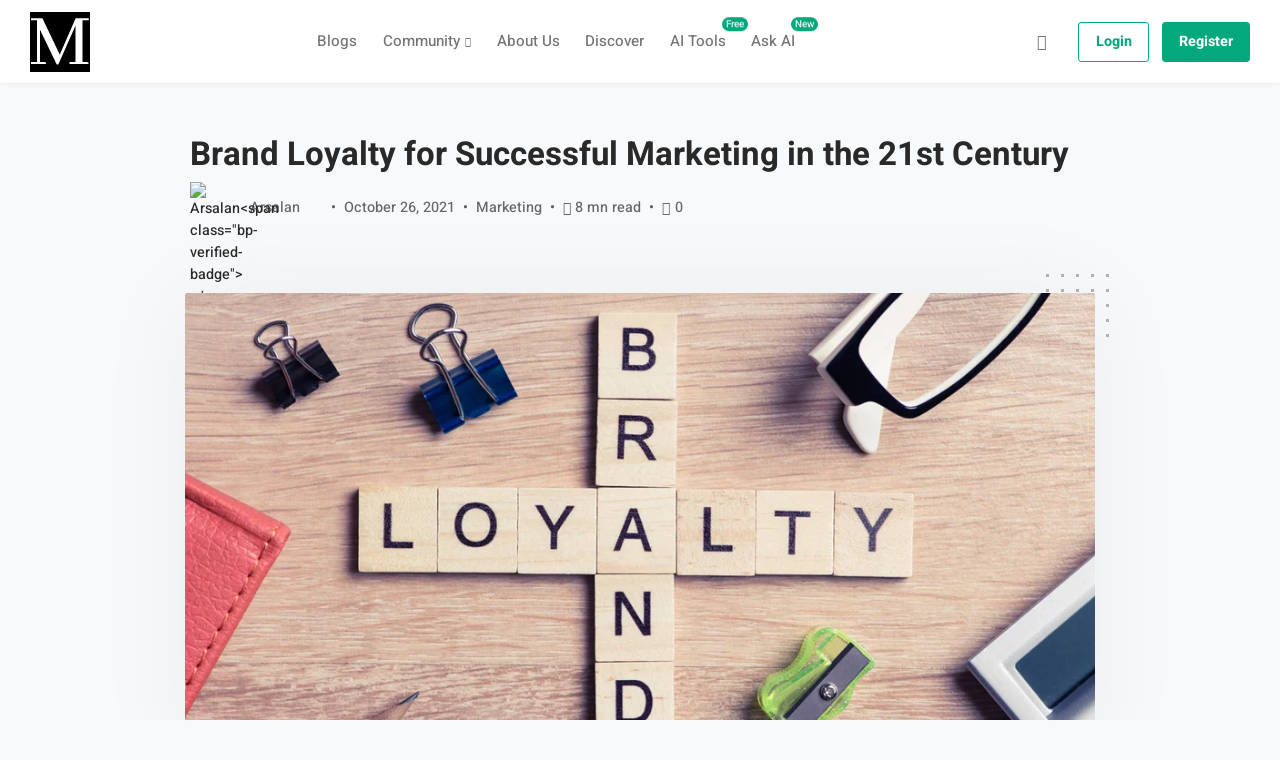

--- FILE ---
content_type: text/html; charset=UTF-8
request_url: https://myarticles.io/brand-loyalty-for-successful-marketing-in-the-21st-century/
body_size: 47517
content:
<!DOCTYPE html><html lang="en-US" class="no-js"><head><script data-no-optimize="1">var litespeed_docref=sessionStorage.getItem("litespeed_docref");litespeed_docref&&(Object.defineProperty(document,"referrer",{get:function(){return litespeed_docref}}),sessionStorage.removeItem("litespeed_docref"));</script> <meta charset="UTF-8"><meta name="viewport" content="width=device-width, initial-scale=1, shrink-to-fit=no"><meta http-equiv="X-UA-Compatible" content="IE=edge"><meta name="apple-mobile-web-app-title" content="MyArticles"><meta name="application-name" content="MyArticles"><meta name="theme-color" content="#ffffff"><link rel="profile" href="https://gmpg.org/xfn/11"><meta name='robots' content='index, follow, max-image-preview:large, max-snippet:-1, max-video-preview:-1' /><title>Brand Loyalty for Successful Marketing in the 21st Century - MyArticles</title><meta name="description" content="Abstract The brand loyalty can be understood simply as being loyal to a specific brand or purchasing repeatedly from the brand instead of alternating the" /><link rel="canonical" href="https://myarticles.io/brand-loyalty-for-successful-marketing-in-the-21st-century/" /><meta property="og:locale" content="en_US" /><meta property="og:type" content="article" /><meta property="og:title" content="Brand Loyalty for Successful Marketing in the 21st Century - MyArticles" /><meta property="og:description" content="Abstract The brand loyalty can be understood simply as being loyal to a specific brand or purchasing repeatedly from the brand instead of alternating the" /><meta property="og:url" content="https://myarticles.io/brand-loyalty-for-successful-marketing-in-the-21st-century/" /><meta property="og:site_name" content="MyArticles" /><meta property="article:published_time" content="2021-10-26T12:06:19+00:00" /><meta property="article:modified_time" content="2021-10-26T17:12:09+00:00" /><meta property="og:image" content="https://myarticles.io/wp-content/uploads/2021/10/OG-BLOG_brand_loyalty.jpg" /><meta property="og:image:width" content="1200" /><meta property="og:image:height" content="630" /><meta property="og:image:type" content="image/jpeg" /><meta name="author" content="Arsalan" /><meta name="twitter:card" content="summary_large_image" /><meta name="twitter:label1" content="Written by" /><meta name="twitter:data1" content="Arsalan" /><meta name="twitter:label2" content="Est. reading time" /><meta name="twitter:data2" content="10 minutes" /> <script type="application/ld+json" class="yoast-schema-graph">{"@context":"https://schema.org","@graph":[{"@type":"Article","@id":"https://myarticles.io/brand-loyalty-for-successful-marketing-in-the-21st-century/#article","isPartOf":{"@id":"https://myarticles.io/brand-loyalty-for-successful-marketing-in-the-21st-century/"},"author":{"name":"Arsalan","@id":"https://myarticles.io/#/schema/person/ac30e0c355a87448404dc0942ff08c0f"},"headline":"Brand Loyalty for Successful Marketing in the 21st Century","datePublished":"2021-10-26T12:06:19+00:00","dateModified":"2021-10-26T17:12:09+00:00","mainEntityOfPage":{"@id":"https://myarticles.io/brand-loyalty-for-successful-marketing-in-the-21st-century/"},"wordCount":2237,"commentCount":0,"publisher":{"@id":"https://myarticles.io/#organization"},"image":{"@id":"https://myarticles.io/brand-loyalty-for-successful-marketing-in-the-21st-century/#primaryimage"},"thumbnailUrl":"https://myarticles.io/wp-content/uploads/2021/10/OG-BLOG_brand_loyalty.jpg","articleSection":["Marketing"],"inLanguage":"en-US","potentialAction":[{"@type":"CommentAction","name":"Comment","target":["https://myarticles.io/brand-loyalty-for-successful-marketing-in-the-21st-century/#respond"]}]},{"@type":"WebPage","@id":"https://myarticles.io/brand-loyalty-for-successful-marketing-in-the-21st-century/","url":"https://myarticles.io/brand-loyalty-for-successful-marketing-in-the-21st-century/","name":"Brand Loyalty for Successful Marketing in the 21st Century - MyArticles","isPartOf":{"@id":"https://myarticles.io/#website"},"primaryImageOfPage":{"@id":"https://myarticles.io/brand-loyalty-for-successful-marketing-in-the-21st-century/#primaryimage"},"image":{"@id":"https://myarticles.io/brand-loyalty-for-successful-marketing-in-the-21st-century/#primaryimage"},"thumbnailUrl":"https://myarticles.io/wp-content/uploads/2021/10/OG-BLOG_brand_loyalty.jpg","datePublished":"2021-10-26T12:06:19+00:00","dateModified":"2021-10-26T17:12:09+00:00","description":"Abstract The brand loyalty can be understood simply as being loyal to a specific brand or purchasing repeatedly from the brand instead of alternating the","breadcrumb":{"@id":"https://myarticles.io/brand-loyalty-for-successful-marketing-in-the-21st-century/#breadcrumb"},"inLanguage":"en-US","potentialAction":[{"@type":"ReadAction","target":["https://myarticles.io/brand-loyalty-for-successful-marketing-in-the-21st-century/"]}]},{"@type":"ImageObject","inLanguage":"en-US","@id":"https://myarticles.io/brand-loyalty-for-successful-marketing-in-the-21st-century/#primaryimage","url":"https://myarticles.io/wp-content/uploads/2021/10/OG-BLOG_brand_loyalty.jpg","contentUrl":"https://myarticles.io/wp-content/uploads/2021/10/OG-BLOG_brand_loyalty.jpg","width":1200,"height":630,"caption":"Brand Loyalty"},{"@type":"BreadcrumbList","@id":"https://myarticles.io/brand-loyalty-for-successful-marketing-in-the-21st-century/#breadcrumb","itemListElement":[{"@type":"ListItem","position":1,"name":"Home","item":"https://myarticles.io/"},{"@type":"ListItem","position":2,"name":"Community Posts","item":"https://myarticles.io/community-posts/"},{"@type":"ListItem","position":3,"name":"Brand Loyalty for Successful Marketing in the 21st Century"}]},{"@type":"WebSite","@id":"https://myarticles.io/#website","url":"https://myarticles.io/","name":"MyArticles","description":"Mind Blogging","publisher":{"@id":"https://myarticles.io/#organization"},"alternateName":"MyArticles","potentialAction":[{"@type":"SearchAction","target":{"@type":"EntryPoint","urlTemplate":"https://myarticles.io/?s={search_term_string}"},"query-input":{"@type":"PropertyValueSpecification","valueRequired":true,"valueName":"search_term_string"}}],"inLanguage":"en-US"},{"@type":"Organization","@id":"https://myarticles.io/#organization","name":"My Articles","alternateName":"MA","url":"https://myarticles.io/","logo":{"@type":"ImageObject","inLanguage":"en-US","@id":"https://myarticles.io/#/schema/logo/image/","url":"https://myarticles.io/wp-content/uploads/2021/03/cropped-Fevicon-6.png","contentUrl":"https://myarticles.io/wp-content/uploads/2021/03/cropped-Fevicon-6.png","width":512,"height":512,"caption":"My Articles"},"image":{"@id":"https://myarticles.io/#/schema/logo/image/"}},{"@type":"Person","@id":"https://myarticles.io/#/schema/person/ac30e0c355a87448404dc0942ff08c0f","name":"Arsalan","image":{"@type":"ImageObject","inLanguage":"en-US","@id":"https://myarticles.io/#/schema/person/image/","url":"https://myarticles.io/wp-content/themes/gorgo/assets/images/avatars/user-avatar.png","contentUrl":"https://myarticles.io/wp-content/themes/gorgo/assets/images/avatars/user-avatar.png","caption":"Arsalan"},"sameAs":["https://myarticles.io"],"url":"https://myarticles.io/members/admin/articles"}]}</script> <link rel='dns-prefetch' href='//static.addtoany.com' /><link rel='dns-prefetch' href='//www.googletagmanager.com' /><link rel='dns-prefetch' href='//pagead2.googlesyndication.com' /><link rel="alternate" type="application/rss+xml" title="MyArticles &raquo; Feed" href="https://myarticles.io/feed/" /><link rel="alternate" type="application/rss+xml" title="MyArticles &raquo; Comments Feed" href="https://myarticles.io/comments/feed/" /> <script id="wpp-js" type="litespeed/javascript" data-src="https://myarticles.io/wp-content/plugins/wordpress-popular-posts/assets/js/wpp.min.js?ver=7.3.6" data-sampling="0" data-sampling-rate="100" data-api-url="https://myarticles.io/wp-json/wordpress-popular-posts" data-post-id="4512" data-token="1b905135b2" data-lang="0" data-debug="0"></script> <link rel="alternate" type="application/rss+xml" title="MyArticles &raquo; Brand Loyalty for Successful Marketing in the 21st Century Comments Feed" href="https://myarticles.io/brand-loyalty-for-successful-marketing-in-the-21st-century/feed/" /><link rel="alternate" title="oEmbed (JSON)" type="application/json+oembed" href="https://myarticles.io/wp-json/oembed/1.0/embed?url=https%3A%2F%2Fmyarticles.io%2Fbrand-loyalty-for-successful-marketing-in-the-21st-century%2F" /><link rel="alternate" title="oEmbed (XML)" type="text/xml+oembed" href="https://myarticles.io/wp-json/oembed/1.0/embed?url=https%3A%2F%2Fmyarticles.io%2Fbrand-loyalty-for-successful-marketing-in-the-21st-century%2F&#038;format=xml" />
<script id="myart-ready" type="litespeed/javascript">window.advanced_ads_ready=function(e,a){a=a||"complete";var d=function(e){return"interactive"===a?"loading"!==e:"complete"===e};d(document.readyState)?e():document.addEventListener("readystatechange",(function(a){d(a.target.readyState)&&e()}),{once:"interactive"===a})},window.advanced_ads_ready_queue=window.advanced_ads_ready_queue||[]</script> <style id='wp-img-auto-sizes-contain-inline-css' type='text/css'>img:is([sizes=auto i],[sizes^="auto," i]){contain-intrinsic-size:3000px 1500px}
/*# sourceURL=wp-img-auto-sizes-contain-inline-css */</style><link data-optimized="2" rel="stylesheet" href="https://myarticles.io/wp-content/litespeed/css/ba243ec1744fdff366b9b02462fa324d.css?ver=452fa" /><style id='bp-verified-member-inline-css' type='text/css'>:root {
				--bp-verified-members-verified-badge-shape: url('https://myarticles.io/wp-content/plugins/bp-verified-member/assets/images/mask-circle.svg');
				--bp-verified-members-unverified-badge-shape: url('https://myarticles.io/wp-content/plugins/bp-verified-member/assets/images/mask-circle.svg');
			}
		
			.bp-verified-badge,
			.bp-verified-member .member-name-item > a:after,
			.bp-verified-member .item-title > a:after,
			.bp-verified-member > .author > a:after,
			.bp-verified-member .member-name > a:after {
				background-color: #1DA1F2 !important;
			}
			
			.bp-unverified-badge,
			.bp-unverified-member .member-name-item > a:after,
			.bp-unverified-member .item-title > a:after,
			.bp-unverified-member > .author > a:after,
			.bp-unverified-member .member-name > a:after {
				background-color: #DD9933 !important;
			}
		
/*# sourceURL=bp-verified-member-inline-css */</style><style id='classic-theme-styles-inline-css' type='text/css'>/*! This file is auto-generated */
.wp-block-button__link{color:#fff;background-color:#32373c;border-radius:9999px;box-shadow:none;text-decoration:none;padding:calc(.667em + 2px) calc(1.333em + 2px);font-size:1.125em}.wp-block-file__button{background:#32373c;color:#fff;text-decoration:none}
/*# sourceURL=/wp-includes/css/classic-themes.min.css */</style><style id='bp-login-form-style-inline-css' type='text/css'>.widget_bp_core_login_widget .bp-login-widget-user-avatar{float:left}.widget_bp_core_login_widget .bp-login-widget-user-links{margin-left:70px}#bp-login-widget-form label{display:block;font-weight:600;margin:15px 0 5px;width:auto}#bp-login-widget-form input[type=password],#bp-login-widget-form input[type=text]{background-color:#fafafa;border:1px solid #d6d6d6;border-radius:0;font:inherit;font-size:100%;padding:.5em;width:100%}#bp-login-widget-form .bp-login-widget-register-link,#bp-login-widget-form .login-submit{display:inline;width:-moz-fit-content;width:fit-content}#bp-login-widget-form .bp-login-widget-register-link{margin-left:1em}#bp-login-widget-form .bp-login-widget-register-link a{filter:invert(1)}#bp-login-widget-form .bp-login-widget-pwd-link{font-size:80%}

/*# sourceURL=https://myarticles.io/wp-content/plugins/buddypress/bp-core/blocks/login-form/index.css */</style><style id='bp-member-style-inline-css' type='text/css'>[data-type="bp/member"] input.components-placeholder__input{border:1px solid #757575;border-radius:2px;flex:1 1 auto;padding:6px 8px}.bp-block-member{position:relative}.bp-block-member .member-content{display:flex}.bp-block-member .user-nicename{display:block}.bp-block-member .user-nicename a{border:none;color:currentColor;text-decoration:none}.bp-block-member .bp-profile-button{width:100%}.bp-block-member .bp-profile-button a.button{bottom:10px;display:inline-block;margin:18px 0 0;position:absolute;right:0}.bp-block-member.has-cover .item-header-avatar,.bp-block-member.has-cover .member-content,.bp-block-member.has-cover .member-description{z-index:2}.bp-block-member.has-cover .member-content,.bp-block-member.has-cover .member-description{padding-top:75px}.bp-block-member.has-cover .bp-member-cover-image{background-color:#c5c5c5;background-position:top;background-repeat:no-repeat;background-size:cover;border:0;display:block;height:150px;left:0;margin:0;padding:0;position:absolute;top:0;width:100%;z-index:1}.bp-block-member img.avatar{height:auto;width:auto}.bp-block-member.avatar-none .item-header-avatar{display:none}.bp-block-member.avatar-none.has-cover{min-height:200px}.bp-block-member.avatar-full{min-height:150px}.bp-block-member.avatar-full .item-header-avatar{width:180px}.bp-block-member.avatar-thumb .member-content{align-items:center;min-height:50px}.bp-block-member.avatar-thumb .item-header-avatar{width:70px}.bp-block-member.avatar-full.has-cover{min-height:300px}.bp-block-member.avatar-full.has-cover .item-header-avatar{width:200px}.bp-block-member.avatar-full.has-cover img.avatar{background:#fffc;border:2px solid #fff;margin-left:20px}.bp-block-member.avatar-thumb.has-cover .item-header-avatar{padding-top:75px}.entry .entry-content .bp-block-member .user-nicename a{border:none;color:currentColor;text-decoration:none}

/*# sourceURL=https://myarticles.io/wp-content/plugins/buddypress/bp-members/blocks/member/index.css */</style><style id='bp-members-style-inline-css' type='text/css'>[data-type="bp/members"] .components-placeholder.is-appender{min-height:0}[data-type="bp/members"] .components-placeholder.is-appender .components-placeholder__label:empty{display:none}[data-type="bp/members"] .components-placeholder input.components-placeholder__input{border:1px solid #757575;border-radius:2px;flex:1 1 auto;padding:6px 8px}[data-type="bp/members"].avatar-none .member-description{width:calc(100% - 44px)}[data-type="bp/members"].avatar-full .member-description{width:calc(100% - 224px)}[data-type="bp/members"].avatar-thumb .member-description{width:calc(100% - 114px)}[data-type="bp/members"] .member-content{position:relative}[data-type="bp/members"] .member-content .is-right{position:absolute;right:2px;top:2px}[data-type="bp/members"] .columns-2 .member-content .member-description,[data-type="bp/members"] .columns-3 .member-content .member-description,[data-type="bp/members"] .columns-4 .member-content .member-description{padding-left:44px;width:calc(100% - 44px)}[data-type="bp/members"] .columns-3 .is-right{right:-10px}[data-type="bp/members"] .columns-4 .is-right{right:-50px}.bp-block-members.is-grid{display:flex;flex-wrap:wrap;padding:0}.bp-block-members.is-grid .member-content{margin:0 1.25em 1.25em 0;width:100%}@media(min-width:600px){.bp-block-members.columns-2 .member-content{width:calc(50% - .625em)}.bp-block-members.columns-2 .member-content:nth-child(2n){margin-right:0}.bp-block-members.columns-3 .member-content{width:calc(33.33333% - .83333em)}.bp-block-members.columns-3 .member-content:nth-child(3n){margin-right:0}.bp-block-members.columns-4 .member-content{width:calc(25% - .9375em)}.bp-block-members.columns-4 .member-content:nth-child(4n){margin-right:0}}.bp-block-members .member-content{display:flex;flex-direction:column;padding-bottom:1em;text-align:center}.bp-block-members .member-content .item-header-avatar,.bp-block-members .member-content .member-description{width:100%}.bp-block-members .member-content .item-header-avatar{margin:0 auto}.bp-block-members .member-content .item-header-avatar img.avatar{display:inline-block}@media(min-width:600px){.bp-block-members .member-content{flex-direction:row;text-align:left}.bp-block-members .member-content .item-header-avatar,.bp-block-members .member-content .member-description{width:auto}.bp-block-members .member-content .item-header-avatar{margin:0}}.bp-block-members .member-content .user-nicename{display:block}.bp-block-members .member-content .user-nicename a{border:none;color:currentColor;text-decoration:none}.bp-block-members .member-content time{color:#767676;display:block;font-size:80%}.bp-block-members.avatar-none .item-header-avatar{display:none}.bp-block-members.avatar-full{min-height:190px}.bp-block-members.avatar-full .item-header-avatar{width:180px}.bp-block-members.avatar-thumb .member-content{min-height:80px}.bp-block-members.avatar-thumb .item-header-avatar{width:70px}.bp-block-members.columns-2 .member-content,.bp-block-members.columns-3 .member-content,.bp-block-members.columns-4 .member-content{display:block;text-align:center}.bp-block-members.columns-2 .member-content .item-header-avatar,.bp-block-members.columns-3 .member-content .item-header-avatar,.bp-block-members.columns-4 .member-content .item-header-avatar{margin:0 auto}.bp-block-members img.avatar{height:auto;max-width:-moz-fit-content;max-width:fit-content;width:auto}.bp-block-members .member-content.has-activity{align-items:center}.bp-block-members .member-content.has-activity .item-header-avatar{padding-right:1em}.bp-block-members .member-content.has-activity .wp-block-quote{margin-bottom:0;text-align:left}.bp-block-members .member-content.has-activity .wp-block-quote cite a,.entry .entry-content .bp-block-members .user-nicename a{border:none;color:currentColor;text-decoration:none}

/*# sourceURL=https://myarticles.io/wp-content/plugins/buddypress/bp-members/blocks/members/index.css */</style><style id='bp-dynamic-members-style-inline-css' type='text/css'>.bp-dynamic-block-container .item-options{font-size:.5em;margin:0 0 1em;padding:1em 0}.bp-dynamic-block-container .item-options a.selected{font-weight:600}.bp-dynamic-block-container ul.item-list{list-style:none;margin:1em 0;padding-left:0}.bp-dynamic-block-container ul.item-list li{margin-bottom:1em}.bp-dynamic-block-container ul.item-list li:after,.bp-dynamic-block-container ul.item-list li:before{content:" ";display:table}.bp-dynamic-block-container ul.item-list li:after{clear:both}.bp-dynamic-block-container ul.item-list li .item-avatar{float:left;width:60px}.bp-dynamic-block-container ul.item-list li .item{margin-left:70px}

/*# sourceURL=https://myarticles.io/wp-content/plugins/buddypress/bp-members/blocks/dynamic-members/index.css */</style><style id='bp-online-members-style-inline-css' type='text/css'>.widget_bp_core_whos_online_widget .avatar-block,[data-type="bp/online-members"] .avatar-block{display:flex;flex-flow:row wrap}.widget_bp_core_whos_online_widget .avatar-block img,[data-type="bp/online-members"] .avatar-block img{margin:.5em}

/*# sourceURL=https://myarticles.io/wp-content/plugins/buddypress/bp-members/blocks/online-members/index.css */</style><style id='bp-active-members-style-inline-css' type='text/css'>.widget_bp_core_recently_active_widget .avatar-block,[data-type="bp/active-members"] .avatar-block{display:flex;flex-flow:row wrap}.widget_bp_core_recently_active_widget .avatar-block img,[data-type="bp/active-members"] .avatar-block img{margin:.5em}

/*# sourceURL=https://myarticles.io/wp-content/plugins/buddypress/bp-members/blocks/active-members/index.css */</style><style id='bp-latest-activities-style-inline-css' type='text/css'>.bp-latest-activities .components-flex.components-select-control select[multiple]{height:auto;padding:0 8px}.bp-latest-activities .components-flex.components-select-control select[multiple]+.components-input-control__suffix svg{display:none}.bp-latest-activities-block a,.entry .entry-content .bp-latest-activities-block a{border:none;text-decoration:none}.bp-latest-activities-block .activity-list.item-list blockquote{border:none;padding:0}.bp-latest-activities-block .activity-list.item-list blockquote .activity-item:not(.mini){box-shadow:1px 0 4px #00000026;padding:0 1em;position:relative}.bp-latest-activities-block .activity-list.item-list blockquote .activity-item:not(.mini):after,.bp-latest-activities-block .activity-list.item-list blockquote .activity-item:not(.mini):before{border-color:#0000;border-style:solid;content:"";display:block;height:0;left:15px;position:absolute;width:0}.bp-latest-activities-block .activity-list.item-list blockquote .activity-item:not(.mini):before{border-top-color:#00000026;border-width:9px;bottom:-18px;left:14px}.bp-latest-activities-block .activity-list.item-list blockquote .activity-item:not(.mini):after{border-top-color:#fff;border-width:8px;bottom:-16px}.bp-latest-activities-block .activity-list.item-list blockquote .activity-item.mini .avatar{display:inline-block;height:20px;margin-right:2px;vertical-align:middle;width:20px}.bp-latest-activities-block .activity-list.item-list footer{align-items:center;display:flex}.bp-latest-activities-block .activity-list.item-list footer img.avatar{border:none;display:inline-block;margin-right:.5em}.bp-latest-activities-block .activity-list.item-list footer .activity-time-since{font-size:90%}.bp-latest-activities-block .widget-error{border-left:4px solid #0b80a4;box-shadow:1px 0 4px #00000026}.bp-latest-activities-block .widget-error p{padding:0 1em}

/*# sourceURL=https://myarticles.io/wp-content/plugins/buddypress/bp-activity/blocks/latest-activities/index.css */</style><style id='bp-friends-style-inline-css' type='text/css'>.bp-dynamic-block-container .item-options{font-size:.5em;margin:0 0 1em;padding:1em 0}.bp-dynamic-block-container .item-options a.selected{font-weight:600}.bp-dynamic-block-container ul.item-list{list-style:none;margin:1em 0;padding-left:0}.bp-dynamic-block-container ul.item-list li{margin-bottom:1em}.bp-dynamic-block-container ul.item-list li:after,.bp-dynamic-block-container ul.item-list li:before{content:" ";display:table}.bp-dynamic-block-container ul.item-list li:after{clear:both}.bp-dynamic-block-container ul.item-list li .item-avatar{float:left;width:60px}.bp-dynamic-block-container ul.item-list li .item{margin-left:70px}

/*# sourceURL=https://myarticles.io/wp-content/plugins/buddypress/bp-friends/blocks/dynamic-friends/index.css */</style><style id='bp-group-style-inline-css' type='text/css'>[data-type="bp/group"] input.components-placeholder__input{border:1px solid #757575;border-radius:2px;flex:1 1 auto;padding:6px 8px}.bp-block-group{position:relative}.bp-block-group .group-content{display:flex}.bp-block-group .group-description{width:100%}.bp-block-group .group-description-content{margin-bottom:18px;width:100%}.bp-block-group .bp-profile-button{overflow:hidden;width:100%}.bp-block-group .bp-profile-button a.button{margin:18px 0 0}.bp-block-group.has-cover .group-content,.bp-block-group.has-cover .group-description,.bp-block-group.has-cover .item-header-avatar{z-index:2}.bp-block-group.has-cover .group-content,.bp-block-group.has-cover .group-description{padding-top:75px}.bp-block-group.has-cover .bp-group-cover-image{background-color:#c5c5c5;background-position:top;background-repeat:no-repeat;background-size:cover;border:0;display:block;height:150px;left:0;margin:0;padding:0;position:absolute;top:0;width:100%;z-index:1}.bp-block-group img.avatar{height:auto;width:auto}.bp-block-group.avatar-none .item-header-avatar{display:none}.bp-block-group.avatar-full{min-height:150px}.bp-block-group.avatar-full .item-header-avatar{width:180px}.bp-block-group.avatar-full .group-description{padding-left:35px}.bp-block-group.avatar-thumb .item-header-avatar{width:70px}.bp-block-group.avatar-thumb .item-header-avatar img.avatar{margin-top:15px}.bp-block-group.avatar-none.has-cover{min-height:200px}.bp-block-group.avatar-none.has-cover .item-header-avatar{padding-top:75px}.bp-block-group.avatar-full.has-cover{min-height:300px}.bp-block-group.avatar-full.has-cover .item-header-avatar{width:200px}.bp-block-group.avatar-full.has-cover img.avatar{background:#fffc;border:2px solid #fff;margin-left:20px}.bp-block-group.avatar-thumb:not(.has-description) .group-content{align-items:center;min-height:50px}.bp-block-group.avatar-thumb.has-cover .item-header-avatar{padding-top:75px}.bp-block-group.has-description .bp-profile-button a.button{display:block;float:right}

/*# sourceURL=https://myarticles.io/wp-content/plugins/buddypress/bp-groups/blocks/group/index.css */</style><style id='bp-groups-style-inline-css' type='text/css'>[data-type="bp/groups"] .components-placeholder.is-appender{min-height:0}[data-type="bp/groups"] .components-placeholder.is-appender .components-placeholder__label:empty{display:none}[data-type="bp/groups"] .components-placeholder input.components-placeholder__input{border:1px solid #757575;border-radius:2px;flex:1 1 auto;padding:6px 8px}[data-type="bp/groups"].avatar-none .group-description{width:calc(100% - 44px)}[data-type="bp/groups"].avatar-full .group-description{width:calc(100% - 224px)}[data-type="bp/groups"].avatar-thumb .group-description{width:calc(100% - 114px)}[data-type="bp/groups"] .group-content{position:relative}[data-type="bp/groups"] .group-content .is-right{position:absolute;right:2px;top:2px}[data-type="bp/groups"] .columns-2 .group-content .group-description,[data-type="bp/groups"] .columns-3 .group-content .group-description,[data-type="bp/groups"] .columns-4 .group-content .group-description{padding-left:44px;width:calc(100% - 44px)}[data-type="bp/groups"] .columns-3 .is-right{right:-10px}[data-type="bp/groups"] .columns-4 .is-right{right:-50px}.bp-block-groups.is-grid{display:flex;flex-wrap:wrap;padding:0}.bp-block-groups.is-grid .group-content{margin:0 1.25em 1.25em 0;width:100%}@media(min-width:600px){.bp-block-groups.columns-2 .group-content{width:calc(50% - .625em)}.bp-block-groups.columns-2 .group-content:nth-child(2n){margin-right:0}.bp-block-groups.columns-3 .group-content{width:calc(33.33333% - .83333em)}.bp-block-groups.columns-3 .group-content:nth-child(3n){margin-right:0}.bp-block-groups.columns-4 .group-content{width:calc(25% - .9375em)}.bp-block-groups.columns-4 .group-content:nth-child(4n){margin-right:0}}.bp-block-groups .group-content{display:flex;flex-direction:column;padding-bottom:1em;text-align:center}.bp-block-groups .group-content .group-description,.bp-block-groups .group-content .item-header-avatar{width:100%}.bp-block-groups .group-content .item-header-avatar{margin:0 auto}.bp-block-groups .group-content .item-header-avatar img.avatar{display:inline-block}@media(min-width:600px){.bp-block-groups .group-content{flex-direction:row;text-align:left}.bp-block-groups .group-content .group-description,.bp-block-groups .group-content .item-header-avatar{width:auto}.bp-block-groups .group-content .item-header-avatar{margin:0}}.bp-block-groups .group-content time{color:#767676;display:block;font-size:80%}.bp-block-groups.avatar-none .item-header-avatar{display:none}.bp-block-groups.avatar-full{min-height:190px}.bp-block-groups.avatar-full .item-header-avatar{width:180px}.bp-block-groups.avatar-thumb .group-content{min-height:80px}.bp-block-groups.avatar-thumb .item-header-avatar{width:70px}.bp-block-groups.columns-2 .group-content,.bp-block-groups.columns-3 .group-content,.bp-block-groups.columns-4 .group-content{display:block;text-align:center}.bp-block-groups.columns-2 .group-content .item-header-avatar,.bp-block-groups.columns-3 .group-content .item-header-avatar,.bp-block-groups.columns-4 .group-content .item-header-avatar{margin:0 auto}.bp-block-groups img.avatar{height:auto;max-width:-moz-fit-content;max-width:fit-content;width:auto}.bp-block-groups .member-content.has-description{align-items:center}.bp-block-groups .member-content.has-description .item-header-avatar{padding-right:1em}.bp-block-groups .member-content.has-description .group-description-content{margin-bottom:0;text-align:left}

/*# sourceURL=https://myarticles.io/wp-content/plugins/buddypress/bp-groups/blocks/groups/index.css */</style><style id='bp-dynamic-groups-style-inline-css' type='text/css'>.bp-dynamic-block-container .item-options{font-size:.5em;margin:0 0 1em;padding:1em 0}.bp-dynamic-block-container .item-options a.selected{font-weight:600}.bp-dynamic-block-container ul.item-list{list-style:none;margin:1em 0;padding-left:0}.bp-dynamic-block-container ul.item-list li{margin-bottom:1em}.bp-dynamic-block-container ul.item-list li:after,.bp-dynamic-block-container ul.item-list li:before{content:" ";display:table}.bp-dynamic-block-container ul.item-list li:after{clear:both}.bp-dynamic-block-container ul.item-list li .item-avatar{float:left;width:60px}.bp-dynamic-block-container ul.item-list li .item{margin-left:70px}

/*# sourceURL=https://myarticles.io/wp-content/plugins/buddypress/bp-groups/blocks/dynamic-groups/index.css */</style><style id='bp-sitewide-notices-style-inline-css' type='text/css'>.bp-sitewide-notice-block .bp-screen-reader-text,[data-type="bp/sitewide-notices"] .bp-screen-reader-text{border:0;clip:rect(0 0 0 0);height:1px;margin:-1px;overflow:hidden;padding:0;position:absolute;width:1px;word-wrap:normal!important}.bp-sitewide-notice-block [data-bp-tooltip]:after,[data-type="bp/sitewide-notices"] [data-bp-tooltip]:after{background-color:#fff;border:1px solid #737373;border-radius:1px;box-shadow:4px 4px 8px #0003;color:#333;content:attr(data-bp-tooltip);display:none;font-family:Helvetica Neue,Helvetica,Arial,san-serif;font-size:12px;font-weight:400;letter-spacing:normal;line-height:1.25;max-width:200px;opacity:0;padding:5px 8px;pointer-events:none;position:absolute;text-shadow:none;text-transform:none;transform:translateZ(0);transition:all 1.5s ease;visibility:hidden;white-space:nowrap;word-wrap:break-word;z-index:100000}.bp-sitewide-notice-block .bp-tooltip:after,[data-type="bp/sitewide-notices"] .bp-tooltip:after{left:50%;margin-top:7px;top:110%;transform:translate(-50%)}.bp-sitewide-notice-block{border-left:4px solid #ff853c;padding-left:1em;position:relative}.bp-sitewide-notice-block h2:before{background:none;border:none}.bp-sitewide-notice-block .dismiss-notice{background-color:#0000;border:1px solid #ff853c;color:#ff853c;display:block;padding:.2em .5em;position:absolute;right:.5em;top:.5em;width:-moz-fit-content;width:fit-content}.bp-sitewide-notice-block .dismiss-notice:hover{background-color:#ff853c;color:#fff}

/*# sourceURL=https://myarticles.io/wp-content/plugins/buddypress/bp-messages/blocks/sitewide-notices/index.css */</style><style id='global-styles-inline-css' type='text/css'>:root{--wp--preset--aspect-ratio--square: 1;--wp--preset--aspect-ratio--4-3: 4/3;--wp--preset--aspect-ratio--3-4: 3/4;--wp--preset--aspect-ratio--3-2: 3/2;--wp--preset--aspect-ratio--2-3: 2/3;--wp--preset--aspect-ratio--16-9: 16/9;--wp--preset--aspect-ratio--9-16: 9/16;--wp--preset--color--black: #000000;--wp--preset--color--cyan-bluish-gray: #abb8c3;--wp--preset--color--white: #ffffff;--wp--preset--color--pale-pink: #f78da7;--wp--preset--color--vivid-red: #cf2e2e;--wp--preset--color--luminous-vivid-orange: #ff6900;--wp--preset--color--luminous-vivid-amber: #fcb900;--wp--preset--color--light-green-cyan: #7bdcb5;--wp--preset--color--vivid-green-cyan: #00d084;--wp--preset--color--pale-cyan-blue: #8ed1fc;--wp--preset--color--vivid-cyan-blue: #0693e3;--wp--preset--color--vivid-purple: #9b51e0;--wp--preset--color--border-color: rgba(0, 0, 0, .09);--wp--preset--color--info: #0089CE;--wp--preset--color--danger: #d9534f;--wp--preset--color--success: #3DBDB6;--wp--preset--color--warning: #FCBF49;--wp--preset--color--content-background-color: #f8f9fa;--wp--preset--color--display-heading: #292929;--wp--preset--color--text-color: #292929;--wp--preset--color--button-primary: #03a87c;--wp--preset--color--button-secondary: #ffffff;--wp--preset--color--table-striped: rgba(0,0,0,0.05);--wp--preset--gradient--vivid-cyan-blue-to-vivid-purple: linear-gradient(135deg,rgb(6,147,227) 0%,rgb(155,81,224) 100%);--wp--preset--gradient--light-green-cyan-to-vivid-green-cyan: linear-gradient(135deg,rgb(122,220,180) 0%,rgb(0,208,130) 100%);--wp--preset--gradient--luminous-vivid-amber-to-luminous-vivid-orange: linear-gradient(135deg,rgb(252,185,0) 0%,rgb(255,105,0) 100%);--wp--preset--gradient--luminous-vivid-orange-to-vivid-red: linear-gradient(135deg,rgb(255,105,0) 0%,rgb(207,46,46) 100%);--wp--preset--gradient--very-light-gray-to-cyan-bluish-gray: linear-gradient(135deg,rgb(238,238,238) 0%,rgb(169,184,195) 100%);--wp--preset--gradient--cool-to-warm-spectrum: linear-gradient(135deg,rgb(74,234,220) 0%,rgb(151,120,209) 20%,rgb(207,42,186) 40%,rgb(238,44,130) 60%,rgb(251,105,98) 80%,rgb(254,248,76) 100%);--wp--preset--gradient--blush-light-purple: linear-gradient(135deg,rgb(255,206,236) 0%,rgb(152,150,240) 100%);--wp--preset--gradient--blush-bordeaux: linear-gradient(135deg,rgb(254,205,165) 0%,rgb(254,45,45) 50%,rgb(107,0,62) 100%);--wp--preset--gradient--luminous-dusk: linear-gradient(135deg,rgb(255,203,112) 0%,rgb(199,81,192) 50%,rgb(65,88,208) 100%);--wp--preset--gradient--pale-ocean: linear-gradient(135deg,rgb(255,245,203) 0%,rgb(182,227,212) 50%,rgb(51,167,181) 100%);--wp--preset--gradient--electric-grass: linear-gradient(135deg,rgb(202,248,128) 0%,rgb(113,206,126) 100%);--wp--preset--gradient--midnight: linear-gradient(135deg,rgb(2,3,129) 0%,rgb(40,116,252) 100%);--wp--preset--gradient--primary-to-primary-hover: linear-gradient(135deg, rgba(3,168,124,1) 0%, rgba(2,158,116,1) 100%);--wp--preset--gradient--secondary-to-secondary-hover: linear-gradient(135deg, rgba(0,0,0,1) 0%, rgba(0,0,0,0) 100%);--wp--preset--font-size--small: 13px;--wp--preset--font-size--medium: 20px;--wp--preset--font-size--large: 36px;--wp--preset--font-size--x-large: 42px;--wp--preset--font-size--text: 16px;--wp--preset--font-size--text-smaller: 14px;--wp--preset--font-size--text-bigger: 18px;--wp--preset--font-size--h-1: 33px;--wp--preset--font-size--h-2: 24px;--wp--preset--font-size--h-3: 21px;--wp--preset--font-size--h-4: 18px;--wp--preset--font-size--h-5: 16px;--wp--preset--font-size--h-6: 14px;--wp--preset--font-size--dh-1: 57px;--wp--preset--font-size--dh-2: 44px;--wp--preset--font-size--dh-3: 31px;--wp--preset--font-size--dh-4: 22px;--wp--preset--font-size--subheading: 18px;--wp--preset--spacing--20: 0.44rem;--wp--preset--spacing--30: 0.67rem;--wp--preset--spacing--40: 1rem;--wp--preset--spacing--50: 1.5rem;--wp--preset--spacing--60: 2.25rem;--wp--preset--spacing--70: 3.38rem;--wp--preset--spacing--80: 5.06rem;--wp--preset--shadow--natural: 6px 6px 9px rgba(0, 0, 0, 0.2);--wp--preset--shadow--deep: 12px 12px 50px rgba(0, 0, 0, 0.4);--wp--preset--shadow--sharp: 6px 6px 0px rgba(0, 0, 0, 0.2);--wp--preset--shadow--outlined: 6px 6px 0px -3px rgb(255, 255, 255), 6px 6px rgb(0, 0, 0);--wp--preset--shadow--crisp: 6px 6px 0px rgb(0, 0, 0);}:where(.is-layout-flex){gap: 0.5em;}:where(.is-layout-grid){gap: 0.5em;}body .is-layout-flex{display: flex;}.is-layout-flex{flex-wrap: wrap;align-items: center;}.is-layout-flex > :is(*, div){margin: 0;}body .is-layout-grid{display: grid;}.is-layout-grid > :is(*, div){margin: 0;}:where(.wp-block-columns.is-layout-flex){gap: 2em;}:where(.wp-block-columns.is-layout-grid){gap: 2em;}:where(.wp-block-post-template.is-layout-flex){gap: 1.25em;}:where(.wp-block-post-template.is-layout-grid){gap: 1.25em;}.has-black-color{color: var(--wp--preset--color--black) !important;}.has-cyan-bluish-gray-color{color: var(--wp--preset--color--cyan-bluish-gray) !important;}.has-white-color{color: var(--wp--preset--color--white) !important;}.has-pale-pink-color{color: var(--wp--preset--color--pale-pink) !important;}.has-vivid-red-color{color: var(--wp--preset--color--vivid-red) !important;}.has-luminous-vivid-orange-color{color: var(--wp--preset--color--luminous-vivid-orange) !important;}.has-luminous-vivid-amber-color{color: var(--wp--preset--color--luminous-vivid-amber) !important;}.has-light-green-cyan-color{color: var(--wp--preset--color--light-green-cyan) !important;}.has-vivid-green-cyan-color{color: var(--wp--preset--color--vivid-green-cyan) !important;}.has-pale-cyan-blue-color{color: var(--wp--preset--color--pale-cyan-blue) !important;}.has-vivid-cyan-blue-color{color: var(--wp--preset--color--vivid-cyan-blue) !important;}.has-vivid-purple-color{color: var(--wp--preset--color--vivid-purple) !important;}.has-black-background-color{background-color: var(--wp--preset--color--black) !important;}.has-cyan-bluish-gray-background-color{background-color: var(--wp--preset--color--cyan-bluish-gray) !important;}.has-white-background-color{background-color: var(--wp--preset--color--white) !important;}.has-pale-pink-background-color{background-color: var(--wp--preset--color--pale-pink) !important;}.has-vivid-red-background-color{background-color: var(--wp--preset--color--vivid-red) !important;}.has-luminous-vivid-orange-background-color{background-color: var(--wp--preset--color--luminous-vivid-orange) !important;}.has-luminous-vivid-amber-background-color{background-color: var(--wp--preset--color--luminous-vivid-amber) !important;}.has-light-green-cyan-background-color{background-color: var(--wp--preset--color--light-green-cyan) !important;}.has-vivid-green-cyan-background-color{background-color: var(--wp--preset--color--vivid-green-cyan) !important;}.has-pale-cyan-blue-background-color{background-color: var(--wp--preset--color--pale-cyan-blue) !important;}.has-vivid-cyan-blue-background-color{background-color: var(--wp--preset--color--vivid-cyan-blue) !important;}.has-vivid-purple-background-color{background-color: var(--wp--preset--color--vivid-purple) !important;}.has-black-border-color{border-color: var(--wp--preset--color--black) !important;}.has-cyan-bluish-gray-border-color{border-color: var(--wp--preset--color--cyan-bluish-gray) !important;}.has-white-border-color{border-color: var(--wp--preset--color--white) !important;}.has-pale-pink-border-color{border-color: var(--wp--preset--color--pale-pink) !important;}.has-vivid-red-border-color{border-color: var(--wp--preset--color--vivid-red) !important;}.has-luminous-vivid-orange-border-color{border-color: var(--wp--preset--color--luminous-vivid-orange) !important;}.has-luminous-vivid-amber-border-color{border-color: var(--wp--preset--color--luminous-vivid-amber) !important;}.has-light-green-cyan-border-color{border-color: var(--wp--preset--color--light-green-cyan) !important;}.has-vivid-green-cyan-border-color{border-color: var(--wp--preset--color--vivid-green-cyan) !important;}.has-pale-cyan-blue-border-color{border-color: var(--wp--preset--color--pale-cyan-blue) !important;}.has-vivid-cyan-blue-border-color{border-color: var(--wp--preset--color--vivid-cyan-blue) !important;}.has-vivid-purple-border-color{border-color: var(--wp--preset--color--vivid-purple) !important;}.has-vivid-cyan-blue-to-vivid-purple-gradient-background{background: var(--wp--preset--gradient--vivid-cyan-blue-to-vivid-purple) !important;}.has-light-green-cyan-to-vivid-green-cyan-gradient-background{background: var(--wp--preset--gradient--light-green-cyan-to-vivid-green-cyan) !important;}.has-luminous-vivid-amber-to-luminous-vivid-orange-gradient-background{background: var(--wp--preset--gradient--luminous-vivid-amber-to-luminous-vivid-orange) !important;}.has-luminous-vivid-orange-to-vivid-red-gradient-background{background: var(--wp--preset--gradient--luminous-vivid-orange-to-vivid-red) !important;}.has-very-light-gray-to-cyan-bluish-gray-gradient-background{background: var(--wp--preset--gradient--very-light-gray-to-cyan-bluish-gray) !important;}.has-cool-to-warm-spectrum-gradient-background{background: var(--wp--preset--gradient--cool-to-warm-spectrum) !important;}.has-blush-light-purple-gradient-background{background: var(--wp--preset--gradient--blush-light-purple) !important;}.has-blush-bordeaux-gradient-background{background: var(--wp--preset--gradient--blush-bordeaux) !important;}.has-luminous-dusk-gradient-background{background: var(--wp--preset--gradient--luminous-dusk) !important;}.has-pale-ocean-gradient-background{background: var(--wp--preset--gradient--pale-ocean) !important;}.has-electric-grass-gradient-background{background: var(--wp--preset--gradient--electric-grass) !important;}.has-midnight-gradient-background{background: var(--wp--preset--gradient--midnight) !important;}.has-small-font-size{font-size: var(--wp--preset--font-size--small) !important;}.has-medium-font-size{font-size: var(--wp--preset--font-size--medium) !important;}.has-large-font-size{font-size: var(--wp--preset--font-size--large) !important;}.has-x-large-font-size{font-size: var(--wp--preset--font-size--x-large) !important;}
:where(.wp-block-post-template.is-layout-flex){gap: 1.25em;}:where(.wp-block-post-template.is-layout-grid){gap: 1.25em;}
:where(.wp-block-term-template.is-layout-flex){gap: 1.25em;}:where(.wp-block-term-template.is-layout-grid){gap: 1.25em;}
:where(.wp-block-columns.is-layout-flex){gap: 2em;}:where(.wp-block-columns.is-layout-grid){gap: 2em;}
:root :where(.wp-block-pullquote){font-size: 1.5em;line-height: 1.6;}
/*# sourceURL=global-styles-inline-css */</style><link rel='stylesheet' id='kirki-styles-css' href='https://myarticles.io?action=kirki-styles&#038;ver=4.0' type='text/css' media='all' /> <script type="litespeed/javascript" data-src="https://myarticles.io/wp-includes/js/jquery/jquery.min.js" id="jquery-core-js"></script> <script type="litespeed/javascript" data-src="https://myarticles.io/wp-includes/js/jquery/jquery-migrate.min.js" id="jquery-migrate-js"></script> <script id="bp-verified-member-js-extra" type="litespeed/javascript">var bpVerifiedMember={"verifiedBadgeHtml":"\u003Cspan class=\"bp-verified-badge\"\u003E\u003C/span\u003E","verifiedTooltip":"Verified","unverifiedBadgeHtml":"\u003Cspan class=\"bp-unverified-badge\"\u003E\u003C/span\u003E","unverifiedTooltip":"Unverified","ajaxUrl":"https://myarticles.io/wp-admin/admin-ajax.php"}</script> <script id="addtoany-core-js-before" type="litespeed/javascript">window.a2a_config=window.a2a_config||{};a2a_config.callbacks=[];a2a_config.overlays=[];a2a_config.templates={}</script> <script type="text/javascript" defer src="https://static.addtoany.com/menu/page.js" id="addtoany-core-js"></script> 
 <script type="litespeed/javascript" data-src="https://www.googletagmanager.com/gtag/js?id=GT-P85BP29" id="google_gtagjs-js"></script> <script id="google_gtagjs-js-after" type="litespeed/javascript">window.dataLayer=window.dataLayer||[];function gtag(){dataLayer.push(arguments)}
gtag("set","linker",{"domains":["myarticles.io"]});gtag("js",new Date());gtag("set","developer_id.dZTNiMT",!0);gtag("config","GT-P85BP29")</script> <link rel="https://api.w.org/" href="https://myarticles.io/wp-json/" /><link rel="alternate" title="JSON" type="application/json" href="https://myarticles.io/wp-json/wp/v2/posts/4512" /><link rel="EditURI" type="application/rsd+xml" title="RSD" href="https://myarticles.io/xmlrpc.php?rsd" /><meta name="generator" content="WordPress 6.9" /><link rel='shortlink' href='https://myarticles.io/?p=4512' /> <script type="litespeed/javascript">var ajaxurl='https://myarticles.io/wp-admin/admin-ajax.php'</script> <script type="litespeed/javascript">if(!window._buttonizer){window._buttonizer={}};var _buttonizer_page_data={"language":"en"};window._buttonizer.data={..._buttonizer_page_data,...window._buttonizer.data}</script><meta name="generator" content="Site Kit by Google 1.168.0" /><style id="pmpro_colors">:root {
	--pmpro--color--base: #ffffff;
	--pmpro--color--contrast: #222222;
	--pmpro--color--accent: #0c3d54;
	--pmpro--color--accent--variation: hsl( 199,75%,28.5% );
	--pmpro--color--border--variation: hsl( 0,0%,91% );
}</style><style>.sa-notification {
            min-height: 30px !important;
            width: calc(100% - 10px)!important;
            padding-left: 10px !important;
            text-shadow: none !important;
            min-width: 320px !important;
            padding-right: 21px !important;
            line-height: 12px !important;
            margin-bottom: 8px !important;
        }
        .sa-notification a {
            display: inline !important;            
            min-width: 0 !important;
            padding: 0 !important;
        }
        
        .sa-notification .social-delete{
            position: absolute !important;
            right: 5px;
            border: 1px solid !important;
            line-height: 10px !important;
            height: auto !important;
            padding: 3px !important;
            top: 9px;
            padding-bottom: 5px !important;
        }        
       
       
        table.notifications .sa-notification{
            margin-bottom: 0 !important;
            min-height: 0 !important;
        }
       
        table.notifications .sa-notification .social-delete{
            display: none !important;
           
        }
       
        .social-loader {
            background: url('https://myarticles.io/wp-content/plugins/social-articles/assets/images/loading.svg') no-repeat;            
            position: absolute !important;
            right: 4px;
            top: 9px;
            z-index: 10;
            display: none;
            width: 16px !important;
            height: 20px !important;
            background-size: contain!important;
        }
        
        #wpadminbar .menupop .ab-sub-wrapper{
          /*  display:block*/
        }
        .sa-text-delete{
            margin-left: 10px !important;
            border: 1px solid;
            padding: 0 5px 2px 5px !important;
            line-height: 10px !important;
            font-weight: bold !important;
        }</style><script type="litespeed/javascript">jQuery(function(){jQuery(".sa-notification").prev().hide();jQuery.each(jQuery(".sa-text-notification"),function(){var link=jQuery(this).parent();link.attr("data-item",jQuery(this).attr("data-item"));link.attr("data-action",jQuery(this).attr("data-action"));link.attr("data-admin-url",jQuery(this).attr("data-admin-url"));link.attr("data-security",jQuery(this).attr("data-security"));link.on("click",function(e){e.preventDefault();markArticlesNotification(jQuery(this).attr("data-action"),jQuery(this).attr("data-item"),jQuery(this).attr("data-admin-url"),jQuery(this).attr("data-security"));var href=jQuery(this).attr("href");setTimeout(function(){window.location=href},1000)})})});function markArticlesNotification(action_id,item_id,adminUrl,security){jQuery.ajax({type:"post",url:adminUrl,async:"false",data:{action:"markArticlesNotification",security:security,action_id:action_id,item_id:item_id},success:function(data){}})}</script> <style id="wpp-loading-animation-styles">@-webkit-keyframes bgslide{from{background-position-x:0}to{background-position-x:-200%}}@keyframes bgslide{from{background-position-x:0}to{background-position-x:-200%}}.wpp-widget-block-placeholder,.wpp-shortcode-placeholder{margin:0 auto;width:60px;height:3px;background:#dd3737;background:linear-gradient(90deg,#dd3737 0%,#571313 10%,#dd3737 100%);background-size:200% auto;border-radius:3px;-webkit-animation:bgslide 1s infinite linear;animation:bgslide 1s infinite linear}</style><style type="text/css">.rtmedia-activity-container ul.rtm-activity-media-list{
			overflow: auto;
			}

			div.rtmedia-activity-container ul.rtm-activity-media-list li.media-type-document,
			div.rtmedia-activity-container ul.rtm-activity-media-list li.media-type-other{
			margin-left: 0.6em !important;
			}

			.rtmedia-activity-container li.media-type-video{
			height: 240px !important;
			width: 320px !important;
			}

			.rtmedia-activity-container li.media-type-video div.rtmedia-item-thumbnail,
			.rtmedia-activity-container li.media-type-photo a{
			width: 100% !important;
			height: 98% !important;
			}

			.rtmedia-activity-container li.media-type-video div.rtmedia-item-thumbnail video{
			width: 100% !important;
			height: 100% !important;
			}

			.rtmedia-activity-container li.media-type-video div.rtmedia-item-thumbnail .mejs-video video {
			width: 100% !important;
			height: 100% !important;
			}

			.rtmedia-activity-container li.media-type-music{
			width: 320px !important;
			}

			.rtmedia-activity-container li.media-type-music .rtmedia-item-thumbnail,
			.rtmedia-activity-container li.media-type-music .rtmedia-item-thumbnail .mejs-audio,
			.rtmedia-activity-container li.media-type-music .rtmedia-item-thumbnail audio{
			width: 100% !important;
			}

			.rtmedia-activity-container li.media-type-photo{
			width: 320px !important;
			height: 240px !important;
			}

			.rtmedia-activity-container .media-type-photo .rtmedia-item-thumbnail,
			.rtmedia-activity-container .media-type-photo .rtmedia-item-thumbnail img {
			width: 100% !important;
			height: 100% !important;
			overflow: hidden;
			}
						#buddypress ul.activity-list li.activity-item .activity-comments ul li form.ac-form .rtmedia-comment-media-upload,#buddypress ul.activity-list li.activity-item .activity-comments ul li form.ac-form .rtmedia-container {
					display: none !important
				}
					.rtmedia-container ul.rtmedia-list li.rtmedia-list-item div.rtmedia-item-thumbnail {
		width: 150px;
		max-height: 150px;
		}
		.rtmedia-container ul.rtmedia-list li.rtmedia-list-item div.rtmedia-item-thumbnail img {
		max-width: 150px;
		max-height: 150px;
		}
		.rtmedia-container .rtmedia-list  .rtmedia-list-item {
		width: 150px;
		}</style><link rel="pingback" href="https://myarticles.io/xmlrpc.php"><meta name="google-site-verification" content="sdco2U-BGPfkBTKItBikwd1fd9psaCijodCPZDW-ACA"><meta name="google-adsense-platform-account" content="ca-host-pub-2644536267352236"><meta name="google-adsense-platform-domain" content="sitekit.withgoogle.com"><meta name="generator" content="Elementor 3.33.4; features: additional_custom_breakpoints; settings: css_print_method-external, google_font-enabled, font_display-auto"><style>.e-con.e-parent:nth-of-type(n+4):not(.e-lazyloaded):not(.e-no-lazyload),
				.e-con.e-parent:nth-of-type(n+4):not(.e-lazyloaded):not(.e-no-lazyload) * {
					background-image: none !important;
				}
				@media screen and (max-height: 1024px) {
					.e-con.e-parent:nth-of-type(n+3):not(.e-lazyloaded):not(.e-no-lazyload),
					.e-con.e-parent:nth-of-type(n+3):not(.e-lazyloaded):not(.e-no-lazyload) * {
						background-image: none !important;
					}
				}
				@media screen and (max-height: 640px) {
					.e-con.e-parent:nth-of-type(n+2):not(.e-lazyloaded):not(.e-no-lazyload),
					.e-con.e-parent:nth-of-type(n+2):not(.e-lazyloaded):not(.e-no-lazyload) * {
						background-image: none !important;
					}
				}</style><style type="text/css" id="custom-background-css">body.custom-background { background-color: #f8f9fa; }</style> <script type="litespeed/javascript" data-src="https://pagead2.googlesyndication.com/pagead/js/adsbygoogle.js?client=ca-pub-1358021507252548&amp;host=ca-host-pub-2644536267352236" crossorigin="anonymous"></script> <link rel="icon" href="https://myarticles.io/wp-content/uploads/2021/03/cropped-Fevicon-5-1-32x32.png" sizes="32x32" /><link rel="icon" href="https://myarticles.io/wp-content/uploads/2021/03/cropped-Fevicon-5-1-192x192.png" sizes="192x192" /><link rel="apple-touch-icon" href="https://myarticles.io/wp-content/uploads/2021/03/cropped-Fevicon-5-1-180x180.png" /><meta name="msapplication-TileImage" content="https://myarticles.io/wp-content/uploads/2021/03/cropped-Fevicon-5-1-270x270.png" /></head><body class="pmpro-variation_1 bp-legacy wp-singular post-template-default single single-post postid-4512 single-format-standard custom-background wp-custom-logo wp-embed-responsive wp-theme-gorgo pmpro-body-has-access grimlock grimlock--classic grimlock--navigation-classic-center grimlock--navigation-classic-top grimlock--navigation-fixed grimlock--back-to-top-right grimlock--back-to-top-displayed grimlock--single grimlock--single-post-navigation-layout-classic grimlock-buddypress--members-counts-displayed grimlock-buddypress--bps-form-labels-displayed grimlock-buddypress--members-items-layout-2-2-2-2-2-cols-classic grimlock-buddypress--profile-secondary-nav-mobile-text-displayed grimlock-buddypress--profile-nav-mobile-default-state-closed grimlock-buddypress--groups-counts-displayed grimlock-buddypress--groups-actions-text-displayed grimlock-buddypress--groups-items-layout-3-3-3-3-cols-classic bm-messages-light grimlock--navigation-login-displayed grimlock-wordpress-seo--breadcrumb_custom_header_displayed group-blog mobile gorgo--theme-ornaments-displayed elementor-default elementor-kit-3654 aa-prefix-myart-"><a class="skip-link screen-reader-text sr-only sr-only-focusable" href="#content">Skip to main content</a> <script id="bbp-swap-no-js-body-class" type="litespeed/javascript">document.body.className=document.body.className.replace('bbp-no-js','bbp-js')</script> <div id="site-wrapper" class="site-wrapper"><div id="site" class="site"><div id="preheader" class="grimlock-preheader site-preheader region grimlock-region grimlock-region--mt-0 grimlock-region--mb-0 grimlock-region--pt-0 grimlock-region--pb-0 grimlock-region--12-cols-center region--12-cols-center grimlock-region--container-fluid region--container-fluid" style="border-top-color:rgba(237,237,237,.85);border-top-style:solid;border-top-width:0;border-bottom-color:rgba(237,237,237,.85);border-bottom-style:solid;border-bottom-width:0;color:rgba(0,0,0,0.54);"  ><div class="grimlock-region__inner region__inner" style="background-color:#ffffff;"><div class="grimlock-region__container region__container"><div class="region__row"><div class="region__col region__col--1 widget-area"><section id="block-73" class="widget widget_block"></section></div><div class="region__col region__col--2 widget-area"><section id="block-25" class="widget widget_block"></section></div><div class="region__col region__col--3 widget-area"><section id="block-42" class="widget widget_block"></section></div><div class="region__col region__col--4 widget-area"><section id="block-43" class="widget widget_block"></section></div></div></div></div></div><header id="header" class="grimlock-header site-header region grimlock-region grimlock-region--mt-0 grimlock-region--mb-0 grimlock-region--pt-0 grimlock-region--pb-0" style="border-top-color:transparent;border-top-style:solid;border-top-width:0;border-bottom-color:transparent;border-bottom-style:solid;border-bottom-width:0;"  ><div class="grimlock-region__inner region__inner" ><div class="grimlock-region__container region__container"><nav id="navigation" class="grimlock-navbar-expand-lg navbar-expand-lg grimlock-navigation site-navigation main-navigation grimlock-navbar navbar grimlock-navbar--classic-center navbar--classic-center grimlock-navbar--container-fluid navbar--container-fluid" ><div class="grimlock-navbar__container navbar__container"><div class="grimlock-navbar__header navbar__header">
<button class="navbar-toggler collapsed" type="button" data-toggle="collapse" data-target="#navigation-collapse" aria-controls="navigation-collapse" aria-expanded="false" aria-label="Toggle navigation">
<span></span>
</button><div class="navbar-brand"><div class="site-branding grimlock-site_identity"><div class="grimlock-site-logo grimlock-navbar-brand__logo site-logo navbar-brand__logo">
<a href="https://myarticles.io/" class="custom-logo-link" rel="home"><img data-lazyloaded="1" src="[data-uri]" width="60" height="60" data-src="https://myarticles.io/wp-content/uploads/2021/03/logo.png" class="custom-logo" alt="MyArticles" decoding="async" data-srcset="https://myarticles.io/wp-content/uploads/2021/03/logo.png 60w, https://myarticles.io/wp-content/uploads/2021/03/logo-24x24.png 24w, https://myarticles.io/wp-content/uploads/2021/03/logo-36x36.png 36w, https://myarticles.io/wp-content/uploads/2021/03/logo-48x48.png 48w" data-sizes="(max-width: 60px) 100vw, 60px" /></a></div></div></div></div><div class="collapse grimlock-navbar-collapse navbar-collapse" id="navigation-collapse"><div class="grimlock-navbar-collapse-content navbar-collapse-content"><ul id="menu-primary" class="nav navbar-nav grimlock-navbar-nav--main-menu navbar-nav--main-menu"><li id="menu-item-4100" class="menu-item menu-item-type-custom menu-item-object-custom menu-item-4100"><a href="https://myarticles.io/community-posts">Blogs</a></li><li id="menu-item-1053" class="mega-menu off-center-menu menu-item menu-item-type-custom menu-item-object-custom menu-item-has-children menu-item-1053"><a href="https://myarticles.io/members/">Community</a><ul class="sub-menu"><li id="menu-item-2860" class="off-center-image menu-item menu-item-type-custom menu-item-object-custom menu-item-2860"><a href="https://myarticles.io/wp-content/uploads/2026/01/IMG_0682.png">Image</a></li><li id="menu-item-1056" class="menu-item menu-item-type-custom menu-item-object-custom menu-item-has-children menu-item-1056"><a href="https://myarticles.io/members">Authors</a><ul class="sub-menu"><li id="menu-item-1057" class="menu-item menu-item-type-custom menu-item-object-custom menu-item-1057"><a href="https://myarticles.io/members">Authors Directory</a></li><li id="menu-item-767" class="menu-item menu-item-type-custom menu-item-object-custom menu-item-767"><a href="https://myarticles.io/community-posts">Community Posts</a></li><li id="menu-item-207785" class="menu-item menu-item-type-post_type menu-item-object-buddypress menu-item-207785"><a href="https://myarticles.io/activity/">Activity</a></li></ul></li><li id="menu-item-1066" class="menu-item menu-item-type-custom menu-item-object-custom menu-item-has-children menu-item-1066"><a href="https://myarticles.io/groups">Groups</a><ul class="sub-menu"><li id="menu-item-1067" class="menu-item menu-item-type-custom menu-item-object-custom menu-item-1067"><a href="https://myarticles.io/groups">Groups Directory</a></li><li id="menu-item-1069" class="menu-item menu-item-type-custom menu-item-object-custom menu-item-1069"><a href="https://myarticles.io/groups/create/">+Create Group</a></li></ul></li><li id="menu-item-1070" class="menu-item menu-item-type-custom menu-item-object-custom menu-item-has-children menu-item-1070"><a href="#">Others</a><ul class="sub-menu"><li id="menu-item-1074" class="menu-item menu-item-type-post_type_archive menu-item-object-forum menu-item-1074"><a href="https://myarticles.io/forums/">Forums<div class="menu-item-description">bbPress Forums</div></a></li></ul></li></ul></li><li id="menu-item-73936" class="menu-item menu-item-type-post_type menu-item-object-page menu-item-73936"><a href="https://myarticles.io/about-us/">About Us</a></li><li id="menu-item-626" class="menu-item menu-item-type-post_type menu-item-object-page menu-item-626"><a href="https://myarticles.io/discover/">Discover</a></li><li id="menu-item-205097" class="menu-item menu-item-type-custom menu-item-object-custom menu-item-205097"><a href="https://ai.myarticles.io/">AI Tools<ins>Free</ins></a></li><li id="menu-item-207784" class="menu-item menu-item-type-custom menu-item-object-custom menu-item-207784"><a href="https://ai.myarticles.io/chat">Ask AI<ins>New</ins></a></li></ul><ul class="nav navbar-nav navbar-nav--buddypress logged-out"><li class="menu-item menu-item-has-children ml-0 menu-item--profile has-groups_invites has-notifications">
<a href="https://myarticles.io/register-now/" class="menu-item--profile__link d-none d-lg-block">
<span class="avatar-round-ratio"><span class="d-block pos-r h-100"><img data-lazyloaded="1" src="[data-uri]" width="72" height="72" class="img-fluid" data-src="https://myarticles.io/wp-content/themes/gorgo/assets/images/avatars/user-avatar-thumb.png" alt=" avatar" /></span></span>
</a><ul id="menu-primary-1" class="sub-menu"><li class="menu-item menu-item-type-custom menu-item-object-custom menu-item-4100"><a href="https://myarticles.io/community-posts">Blogs</a></li><li class="mega-menu off-center-menu menu-item menu-item-type-custom menu-item-object-custom menu-item-has-children menu-item-1053"><a href="https://myarticles.io/members/">Community</a><ul class="sub-menu"><li class="off-center-image menu-item menu-item-type-custom menu-item-object-custom menu-item-2860"><a href="https://myarticles.io/wp-content/uploads/2026/01/IMG_0682.png">Image</a></li><li class="menu-item menu-item-type-custom menu-item-object-custom menu-item-has-children menu-item-1056"><a href="https://myarticles.io/members">Authors</a><ul class="sub-menu"><li class="menu-item menu-item-type-custom menu-item-object-custom menu-item-1057"><a href="https://myarticles.io/members">Authors Directory</a></li><li class="menu-item menu-item-type-custom menu-item-object-custom menu-item-767"><a href="https://myarticles.io/community-posts">Community Posts</a></li><li class="menu-item menu-item-type-post_type menu-item-object-buddypress menu-item-207785"><a href="https://myarticles.io/activity/">Activity</a></li></ul></li><li class="menu-item menu-item-type-custom menu-item-object-custom menu-item-has-children menu-item-1066"><a href="https://myarticles.io/groups">Groups</a><ul class="sub-menu"><li class="menu-item menu-item-type-custom menu-item-object-custom menu-item-1067"><a href="https://myarticles.io/groups">Groups Directory</a></li><li class="menu-item menu-item-type-custom menu-item-object-custom menu-item-1069"><a href="https://myarticles.io/groups/create/">+Create Group</a></li></ul></li><li class="menu-item menu-item-type-custom menu-item-object-custom menu-item-has-children menu-item-1070"><a href="#">Others</a><ul class="sub-menu"><li class="menu-item menu-item-type-post_type_archive menu-item-object-forum menu-item-1074"><a href="https://myarticles.io/forums/">Forums<div class="menu-item-description">bbPress Forums</div></a></li></ul></li></ul></li><li class="menu-item menu-item-type-post_type menu-item-object-page menu-item-73936"><a href="https://myarticles.io/about-us/">About Us</a></li><li class="menu-item menu-item-type-post_type menu-item-object-page menu-item-626"><a href="https://myarticles.io/discover/">Discover</a></li><li class="menu-item menu-item-type-custom menu-item-object-custom menu-item-205097"><a href="https://ai.myarticles.io/">AI Tools<ins>Free</ins></a></li><li class="menu-item menu-item-type-custom menu-item-object-custom menu-item-207784"><a href="https://ai.myarticles.io/chat">Ask AI<ins>New</ins></a></li></ul></li></ul><ul class="grimlock-login-navbar_nav_menu nav navbar-nav grimlock-navbar-nav--login navbar-nav--login grimlock-login--button-action-modal"><li class="menu-item menu-item--login">
<button type="button" class="btn btn-outline-primary" data-target="#grimlock-login-form-modal" data-toggle="modal">Login</button></li><li class="menu-item menu-item--register">
<a href="https://myarticles.io/register-now/" class="btn btn-primary">Register</a></li></ul><ul class="nav navbar-nav grimlock-navbar-nav--search navbar-nav--search"><li class="grimlock-menu-item menu-item"><div class="d-lg-none"><form role="search" method="get" class="search-form form-inline" action="https://myarticles.io/"><div class="form-group">
<label class="sr-only">
<span class="screen-reader-text sr-only">Search everything...</span>
</label>
<input type="search" class="search-field form-control" placeholder="Search everything..."  title="Search for:" value="" name="s"/>
<button type="submit" class="search-submit"><i class="gorgo-icon gorgo-search"></i></button></div></form></div><div class="grimlock-navbar-search grimlock-navbar-search--animate navbar-search navbar-search--animate d-none d-lg-block">
<button type="button" class="grimlock-navbar-search__icon navbar-search__icon" data-toggle="modal" data-target="#grimlock-modal-search">
<i class="fa fa-search"></i>
</button></div></li></ul></div></div></div></nav></div></div></header><div id="content" class="site-content region region--12-cols-left region--container-narrow" tabindex="-1"><div class="region__container"><div class="region__row"><div id="primary" class="region__col region__col--2 content-area"><main id="main" class="site-main"><article id="post-4512" class="post-4512 post type-post status-publish format-standard has-post-thumbnail hentry category-marketing pmpro-has-access"><header class="grimlock--page-header grimlock--single-header entry-header"><div class="breadcrumb yoast-breadcrumb"><span><span><a href="https://myarticles.io/">Home</a></span> <span class="breadcrumb_separator">»</span> <span><a href="https://myarticles.io/community-posts/">Community Posts</a></span> <span class="breadcrumb_separator">»</span> <span class="breadcrumb_last" aria-current="page">Brand Loyalty for Successful Marketing in the 21st Century</span></span></div><h1 class="single-title page-title entry-title">Brand Loyalty for Successful Marketing in the 21st Century</h1><div class="entry-meta d-flex align-items-center justify-content-start"><div class="post-author d-flex align-items-center">
<a href="https://myarticles.io/members/admin/articles" class="post-author d-flex align-items-center ml-0">
<span class="author-avatar pr-2"><img data-lazyloaded="1" src="[data-uri]" alt='Arsalan&lt;span class=&quot;bp-verified-badge&quot;&gt;&lt;/span&gt;' data-src='https://myarticles.io/wp-content/themes/gorgo/assets/images/avatars/user-avatar.png' data-srcset='https://myarticles.io/wp-content/themes/gorgo/assets/images/avatars/user-avatar.png 2x' class='avatar avatar-28 photo rounded-circle' height='28' width='28' decoding='async'/></span>
<span class="author-vcard vcard">Arsalan<span class="bp-verified-badge"></span></span>
</a></div><div class="post-date posted-on"><span class="posted-on-label d-none">Posted on </span><a href="https://myarticles.io/brand-loyalty-for-successful-marketing-in-the-21st-century/" rel="bookmark"><time class="entry-date published" datetime="2021-10-26T12:06:19+00:00">October 26, 2021</time><time class="updated" datetime="2021-10-26T17:12:09+00:00">October 26, 2021</time></a></div><div class="post-category"><a href="https://myarticles.io/category/marketing/" rel="category tag">Marketing</a></div><div class="post-reading-time">
<i class="gorgo-icon gorgo-eye fa-lg mr-1"></i>
<span class="span-reading-time rt-reading-time"><span class="rt-label rt-prefix"></span> <span class="rt-time"> 8</span> <span class="rt-label rt-postfix">mn read</span></span></div><div class="post-comment"><a href="#comments" class="comments-link"><i class="gorgo-icon gorgo-comment mr-1"></i>0</a></div></div></header><div class="entry-thumbnail mb-sm-5 mb-3">
<a href="https://myarticles.io/brand-loyalty-for-successful-marketing-in-the-21st-century/" title="Brand Loyalty for Successful Marketing in the 21st Century" class="post-thumbnail" rel="bookmark">
<img data-lazyloaded="1" src="[data-uri]" fetchpriority="high" width="1200" height="630" data-src="https://myarticles.io/wp-content/uploads/2021/10/OG-BLOG_brand_loyalty.jpg" class="img-fluid wp-post-image" alt="Brand Loyalty" decoding="async" data-srcset="https://myarticles.io/wp-content/uploads/2021/10/OG-BLOG_brand_loyalty.jpg 1200w, https://myarticles.io/wp-content/uploads/2021/10/OG-BLOG_brand_loyalty-300x158.jpg 300w, https://myarticles.io/wp-content/uploads/2021/10/OG-BLOG_brand_loyalty-1024x538.jpg 1024w, https://myarticles.io/wp-content/uploads/2021/10/OG-BLOG_brand_loyalty-768x403.jpg 768w, https://myarticles.io/wp-content/uploads/2021/10/OG-BLOG_brand_loyalty-24x13.jpg 24w, https://myarticles.io/wp-content/uploads/2021/10/OG-BLOG_brand_loyalty-36x19.jpg 36w, https://myarticles.io/wp-content/uploads/2021/10/OG-BLOG_brand_loyalty-48x25.jpg 48w" data-sizes="(max-width: 1200px) 100vw, 1200px" />			</a></div><div class="entry-content"><div class="entry-content__holder"><div class="myart-before-content_3" id="myart-3459703149"><script type="litespeed/javascript" data-src="//pagead2.googlesyndication.com/pagead/js/adsbygoogle.js?client=ca-pub-1358021507252548" crossorigin="anonymous"></script><ins class="adsbygoogle" style="display:block;" data-ad-client="ca-pub-1358021507252548"
data-ad-slot="7220137285"
data-ad-format="auto"></ins> <script type="litespeed/javascript">(adsbygoogle=window.adsbygoogle||[]).push({})</script> </div><span class="span-reading-time rt-reading-time" style="display: block;"><span class="rt-label rt-prefix"></span> <span class="rt-time"> 8</span> <span class="rt-label rt-postfix">mn read</span></span><h4>Abstract</h4><p>The brand loyalty can be understood simply as being loyal to a specific brand or purchasing repeatedly from the brand instead of alternating the brands. Many of the brands use this strategy to their advantage, as both advertising message and business model. The companies that make use of this strategy include Amazon which creates customer loyalty through the offering of the low shipment rates which will make the customers keep coming back. The other companies include Apple, Facebook, Volvo, Nike, Hyundai, Walmart, etc. The best strategies used by the companies to develop customer loyalty include investment in quality, the satisfaction of customers is key to customer loyalty, the use of the customer’s feedbacks, valuing every customer, use of technology to leverage the customer satisfaction, and involvement of the leaders. Therefore in case, the brand needs to build loyalty, it’s essential to make the customers its priority.</p><h4>Introduction</h4><p>Customer and a brand are two essential terminologies that are central to the business management. For the management to understand the relationship between the business and the customer, then they should involve the two terms. The business relationship follows the form of the brand loyalty that grows sufficiently strong and deep. Therefore the brand loyalty can be understood simply as being loyal to a specific brand or purchasing repeatedly from the brand instead of alternating the brands. It’s one of the important concepts found in marketing, and a lot of the brands try to create a brand loyalty since the higher the number of the customers loyal to the brand the better financial position for the brand. In this century, the competition has grown too high, and in this instance, it’s very difficult to acquire commitment of the consumer.</p><p>Therefore, for the brand marketers to win their customers, they need to do something more than just sending red roses since most of the customers make their decision to purchase based on their prevailing emotional standards between the consumer and the business (Aitchison, 2004). To ensure the relationship and emotion last the management needs to understand the customers and their requirements if they need to make them create an affinity and the fall in love with the brand. This should grow to the extent that a person can overlook the other brand’s strong features and thus continue to purchase from one of the loyal brands he/ she is committed to. Many companies have been involved in setting up different strategies so that they can build customer loyalty. Therefore, in this paper, we are going to illustrate the best business strategies that are being used to develop brand loyalty. The paper will also illustrate the new companies that are making strides in building brand loyalty and the way the company has created a market share.</p><h4>Companies that use brand loyalty to built market share</h4><p>Many of the brands use this strategy to their advantage, as both advertising message and business model. The companies that make use of this strategy include Amazon which creates customer loyalty through the offering of the low shipment rates which will make the customers keep coming back. The company of Amazon loyalty program has continued to grow by 20% each year, and therefore more than five million customers have signed up to the program (Kim, 2011). The other company is apple store which provides a good and friendly environment in which the customer gets access to fun familiarizing themselves with the products that are being offered by Apple Company, i.e., the gadgets and the computers.</p><p>The other company is Facebook which has prevailed in the medial social network. The company contains more than 750 million active users. The company has MySpace decimated and its essentially out of the pictures, the free reign of Facebook continues as the mainstream bulk of the firm, this creates the company a greater number of loyal customers. The other is Zappos which uses the loyalty-based business approach from the get-go. It creates a culture which naturally encourages the repeat buying. Despite the fact that Amazon bought the company in 2009, Zeppo has stayed as an independent entity with its branding. This helped to make the loyal customers stay. The other company is Walmart which makes use of the discount retail to encourage the customers to purchase. The business doesn’t have an explicit loyalty program, but their continuous promise of every day low prices of the product makes the people keep coming. The other company is Volvo that has created a partnership with the Lego to teach the youth and young children the basics of the vehicle safety. The other one is Budweiser’s that created Super Bowl TV ad in 2013 that have employed the message concerning a long-lasting friendship.</p><div class="myart-content" id="myart-893958811"><script type="litespeed/javascript" data-src="//pagead2.googlesyndication.com/pagead/js/adsbygoogle.js?client=ca-pub-1358021507252548" crossorigin="anonymous"></script><ins class="adsbygoogle" style="display:block;" data-ad-client="ca-pub-1358021507252548"
data-ad-slot="7220137285"
data-ad-format="auto"></ins> <script type="litespeed/javascript">(adsbygoogle=window.adsbygoogle||[]).push({})</script> </div><p>The eighth is Mary Kay who is the top cosmetic brand at present. The company’s products have remained resilient to the customers despite some of the controversies that are being imposed on them. This makes them have a better and higher customer loyalty. The ninth company is the Crest White-strips which is a debut for the new tooth whitening class. Their Five min Speed Whitening System and the Rembrandt Whitening enables customers to fail to discriminate the dental product. So it’s essential for them to leverage an existing brand from the other brands and that the product performs by itself. The last one is the Hyundai which has an inspiring long-term turnaround, and the rebranding of the products from the cheap to the premium has helped to get loyalty from the customers.</p><h4>Best strategies to develop brand loyalty</h4><p>Many companies have set up different strategies and approaches to create customer loyalty. The strategies range from the marketing process to the pricing, products and also reputation of the brand to impact on the loyalty level that a brand enjoys. The buying behavior can be affected by the factors that are essential in shaping the test and the perception of the consumer. The best example is the technology. These factors could also affect the loyalty of the customer to the brand and the purchasing attitude regarding a specific brand. The benefits of the brand loyalty are many (Pratap, 2017). Despite a direct impact on the market share and the bottom line, the release of the new products is easy for the brand that is having a greater level of the customer loyalty. Since it’s difficult to create customer’s loyalty to the brand investing in it and strategies on the techniques and methods in which they will use to build the loyalty. Some of the strategies that are being used in the 21st Century are as follows.</p><h4>Invest in Quality</h4><p>The most important aspect that creates attraction of the customer to the specific brand is the quality of the brand. Despite the situation, the business should aim at keeping the quality of the product as high as possible. Also, quality is related to the pricing, and therefore the customers expect proper of product for the amount that they are paying. A slight drop in the quality of the product can make the customer move out to the other brand immediately. Maintenance of the higher quality enables the customers to count upon the brand. Many of the brands have maintained customer loyalty by just ensuring the products sold to the customers are of better quality. Some of these companies include Whether, Starbucks, Nike, Apple and Walmart that tops the brand due to the great level of investment in the product quality. Thus keep the quality level of the product consistent, and the customers will keep coming back to the company.</p><h4>Satisfaction of customers is key to customer loyalty</h4><p>The satisfaction of the customers is the main focus of the business in the 21st Century because technological advancement has led to the increased competition. Instead of quality its important for the business to complement the experience of the customer with some additional things. The main focus is getting better customer satisfaction and incases the customers are dissatisfied then they will move to the other brand. In case you are selling a better thing, it’s important to compliment it with a better service (Chris, 2017). Even if you are selling quality products, the competitors are trying to match your quality so that they can take away the customers an. Therefore, the business should focus on building a relationship that is long lasting than just buying and selling. A deeper relationship with the customer implies that the customer is attached to the brand. Many companies are a focus on the customer engagement through consistent keeping in touch with the required audience and communicate to the customers through social media and the other channels.</p><h4>The use of customer feedback</h4><p>For the proper involvement of the customer in the company, its essential you consider their feedback. The customer feedbacks are beneficial since they help the organization to develop and improve the experience of the customer continuously. The customer will feel more involved as you involve them more and this will help to create higher loyalty. The provision of the feedback to the customers makes them feel they are included, and therefore it opens the new communication channels between the customers and the brand. The feedbacks also provides the issues that may be eating the customer&#8217;s experience and thus helps the business managers to address them effectively. In this process, the company can overall provide the customers with better values and hence improve their experience.</p><div class="myart-content_3" id="myart-3511286360"><script type="litespeed/javascript" data-src="//pagead2.googlesyndication.com/pagead/js/adsbygoogle.js?client=ca-pub-1358021507252548" crossorigin="anonymous"></script><ins class="adsbygoogle" style="display:block;" data-ad-client="ca-pub-1358021507252548"
data-ad-slot="7220137285"
data-ad-format="auto"></ins> <script type="litespeed/javascript">(adsbygoogle=window.adsbygoogle||[]).push({})</script> </div><h4>The use of technology to leverage the customer satisfaction</h4><p>The 21st century is considered to be an era of technological advancement, and thus the companies are using it to improve the customer’s experience. It starts with the customer services to the customer engagement and therefore it can be used to establish a deeper relationship with the customer. Most of the brands are using social media platforms to enhance customer engagement and for the betterment of the customer experience (Willi, 2014). The customers can channel complaints and receive solutions feedbacks via the social media. However, the companies have also used technology to offer a personalized experience. This is through the use of the data to get the personalized experience of the customer. The data will be important in designing a shipping experience, maximization of the customer satisfaction and also building loyalty. The collected data is also important in planning for the marketing campaign, and therefore many brands use these data to pass information to their customers. For instance, the company sends periodical emails, text messages, etc. to the customers that may help build trust and reliability along with a strong bond with the customer. Today there are many software, technological platforms, and applications the assists the managers to collect data and make a valuable insight which can be imparted into the actionable ideas.</p><h4>Value every customer</h4><p>When trying to attract the new customers to the company, you should not lose the existing customers. It’s not wise to lose the potential buyer to the competitor; therefore you should ensure that the customer comes back. Create loyal programs in the company, offer financial and nonfinancial incentives to the customers to develop trust and loyalty. The management should know that brand loyalty is the reciprocal relationship and therefore the brand also needs to be loyal to their customers in case they want loyalty from them. Therefore the company needs to appreciate the customers for their good relationship whenever they have an opportunity and show them the way they are special to the brand.</p><h4>Involvement of the leaders</h4><p>The involvement of the leaders is the most important idea in creating brand loyalty. The leaders can be considered as the face of the brand since their voice adds reliability and trust that is associated with the brand. The leaders of the company can also engage their customers and the people following the brand via social media (Michael &amp; Fred, 2003). The communication from the company’s leaders can lead to trust and inspiration to the customers. This creates a positive reputation in the relationship between the company and the customers. Consistent and regular interaction with the customers and followers creates trust, and hence it can be used to diffuse any misunderstanding and confusion easily and replace it with loyalty to the brand.</p><h4>Conclusion</h4><p>The brand loyalty can be understood simply as being loyal to a specific brand or purchasing repeatedly from the brand instead of alternating the brands. Many of the brands use this strategy to their advantage, as both advertising message and business model. Some of the companies that make use of this strategy include Amazon which creates customer loyalty through the offering of the low shipment rates which will make the customers keep coming back. The other companies include Apple, Facebook, Volvo, Nike, Hyundai, Walmart, etc. The best strategies used by the companies to develop customer loyalty include investment in quality, the satisfaction of customers is key to customer loyalty, the use of the customer’s feedbacks, valuing every customer, use of technology to leverage the customer satisfaction, and involvement of the leaders. From the paper, we can conclude that in this century, any customer that is retained by the brand is considered to be equal to or even more than several new customers that the brand has gained. Therefore in case, the brand needs to build loyalty, it’s essential to make the customers its priority.</p><div class="wpulike wpulike-animated-heart" ><div class="wp_ulike_general_class wp_ulike_is_restricted"><button type="button"
aria-label="Like Button"
data-ulike-id="4512"
data-ulike-nonce="c8bad81695"
data-ulike-type="post"
data-ulike-template="wpulike-animated-heart"
data-ulike-display-likers="0"
data-ulike-likers-style="popover"
data-ulike-append="&lt;svg class=&quot;wpulike-svg-heart wpulike-svg-heart-pop one&quot; viewBox=&quot;0 0 32 29.6&quot;&gt;&lt;path d=&quot;M23.6,0c-3.4,0-6.3,2.7-7.6,5.6C14.7,2.7,11.8,0,8.4,0C3.8,0,0,3.8,0,8.4c0,9.4,9.5,11.9,16,21.2c6.1-9.3,16-12.1,16-21.2C32,3.8,28.2,0,23.6,0z&quot;/&gt;&lt;/svg&gt;&lt;svg class=&quot;wpulike-svg-heart wpulike-svg-heart-pop two&quot; viewBox=&quot;0 0 32 29.6&quot;&gt;&lt;path d=&quot;M23.6,0c-3.4,0-6.3,2.7-7.6,5.6C14.7,2.7,11.8,0,8.4,0C3.8,0,0,3.8,0,8.4c0,9.4,9.5,11.9,16,21.2c6.1-9.3,16-12.1,16-21.2C32,3.8,28.2,0,23.6,0z&quot;/&gt;&lt;/svg&gt;&lt;svg class=&quot;wpulike-svg-heart wpulike-svg-heart-pop three&quot; viewBox=&quot;0 0 32 29.6&quot;&gt;&lt;path d=&quot;M23.6,0c-3.4,0-6.3,2.7-7.6,5.6C14.7,2.7,11.8,0,8.4,0C3.8,0,0,3.8,0,8.4c0,9.4,9.5,11.9,16,21.2c6.1-9.3,16-12.1,16-21.2C32,3.8,28.2,0,23.6,0z&quot;/&gt;&lt;/svg&gt;&lt;svg class=&quot;wpulike-svg-heart wpulike-svg-heart-pop four&quot; viewBox=&quot;0 0 32 29.6&quot;&gt;&lt;path d=&quot;M23.6,0c-3.4,0-6.3,2.7-7.6,5.6C14.7,2.7,11.8,0,8.4,0C3.8,0,0,3.8,0,8.4c0,9.4,9.5,11.9,16,21.2c6.1-9.3,16-12.1,16-21.2C32,3.8,28.2,0,23.6,0z&quot;/&gt;&lt;/svg&gt;&lt;svg class=&quot;wpulike-svg-heart wpulike-svg-heart-pop five&quot; viewBox=&quot;0 0 32 29.6&quot;&gt;&lt;path d=&quot;M23.6,0c-3.4,0-6.3,2.7-7.6,5.6C14.7,2.7,11.8,0,8.4,0C3.8,0,0,3.8,0,8.4c0,9.4,9.5,11.9,16,21.2c6.1-9.3,16-12.1,16-21.2C32,3.8,28.2,0,23.6,0z&quot;/&gt;&lt;/svg&gt;&lt;svg class=&quot;wpulike-svg-heart wpulike-svg-heart-pop six&quot; viewBox=&quot;0 0 32 29.6&quot;&gt;&lt;path d=&quot;M23.6,0c-3.4,0-6.3,2.7-7.6,5.6C14.7,2.7,11.8,0,8.4,0C3.8,0,0,3.8,0,8.4c0,9.4,9.5,11.9,16,21.2c6.1-9.3,16-12.1,16-21.2C32,3.8,28.2,0,23.6,0z&quot;/&gt;&lt;/svg&gt;&lt;svg class=&quot;wpulike-svg-heart wpulike-svg-heart-pop seven&quot; viewBox=&quot;0 0 32 29.6&quot;&gt;&lt;path d=&quot;M23.6,0c-3.4,0-6.3,2.7-7.6,5.6C14.7,2.7,11.8,0,8.4,0C3.8,0,0,3.8,0,8.4c0,9.4,9.5,11.9,16,21.2c6.1-9.3,16-12.1,16-21.2C32,3.8,28.2,0,23.6,0z&quot;/&gt;&lt;/svg&gt;&lt;svg class=&quot;wpulike-svg-heart wpulike-svg-heart-pop eight&quot; viewBox=&quot;0 0 32 29.6&quot;&gt;&lt;path d=&quot;M23.6,0c-3.4,0-6.3,2.7-7.6,5.6C14.7,2.7,11.8,0,8.4,0C3.8,0,0,3.8,0,8.4c0,9.4,9.5,11.9,16,21.2c6.1-9.3,16-12.1,16-21.2C32,3.8,28.2,0,23.6,0z&quot;/&gt;&lt;/svg&gt;&lt;svg class=&quot;wpulike-svg-heart wpulike-svg-heart-pop nine&quot; viewBox=&quot;0 0 32 29.6&quot;&gt;&lt;path d=&quot;M23.6,0c-3.4,0-6.3,2.7-7.6,5.6C14.7,2.7,11.8,0,8.4,0C3.8,0,0,3.8,0,8.4c0,9.4,9.5,11.9,16,21.2c6.1-9.3,16-12.1,16-21.2C32,3.8,28.2,0,23.6,0z&quot;/&gt;&lt;/svg&gt;"
class="wp_ulike_btn wp_ulike_put_image wp_post_btn_4512"><svg class="wpulike-svg-heart wpulike-svg-heart-icon" viewbox="0 -28 512.00002 512" xmlns="http://www.w3.org/2000/svg"><path
d="m471.382812 44.578125c-26.503906-28.746094-62.871093-44.578125-102.410156-44.578125-29.554687 0-56.621094 9.34375-80.449218 27.769531-12.023438 9.300781-22.917969 20.679688-32.523438 33.960938-9.601562-13.277344-20.5-24.660157-32.527344-33.960938-23.824218-18.425781-50.890625-27.769531-80.445312-27.769531-39.539063 0-75.910156 15.832031-102.414063 44.578125-26.1875 28.410156-40.613281 67.222656-40.613281 109.292969 0 43.300781 16.136719 82.9375 50.78125 124.742187 30.992188 37.394531 75.535156 75.355469 127.117188 119.3125 17.613281 15.011719 37.578124 32.027344 58.308593 50.152344 5.476563 4.796875 12.503907 7.4375 19.792969 7.4375 7.285156 0 14.316406-2.640625 19.785156-7.429687 20.730469-18.128907 40.707032-35.152344 58.328125-50.171876 51.574219-43.949218 96.117188-81.90625 127.109375-119.304687 34.644532-41.800781 50.777344-81.4375 50.777344-124.742187 0-42.066407-14.425781-80.878907-40.617188-109.289063zm0 0" /></svg></button><span class="count-box wp_ulike_counter_up" data-ulike-counter-value="0"></span></div></div><div class="addtoany_share_save_container addtoany_content addtoany_content_bottom"><div class="a2a_kit a2a_kit_size_32 addtoany_list" data-a2a-url="https://myarticles.io/brand-loyalty-for-successful-marketing-in-the-21st-century/" data-a2a-title="Brand Loyalty for Successful Marketing in the 21st Century"><a class="a2a_button_facebook" href="https://www.addtoany.com/add_to/facebook?linkurl=https%3A%2F%2Fmyarticles.io%2Fbrand-loyalty-for-successful-marketing-in-the-21st-century%2F&amp;linkname=Brand%20Loyalty%20for%20Successful%20Marketing%20in%20the%2021st%20Century" title="Facebook" rel="nofollow noopener" target="_blank"></a><a class="a2a_button_mastodon" href="https://www.addtoany.com/add_to/mastodon?linkurl=https%3A%2F%2Fmyarticles.io%2Fbrand-loyalty-for-successful-marketing-in-the-21st-century%2F&amp;linkname=Brand%20Loyalty%20for%20Successful%20Marketing%20in%20the%2021st%20Century" title="Mastodon" rel="nofollow noopener" target="_blank"></a><a class="a2a_button_email" href="https://www.addtoany.com/add_to/email?linkurl=https%3A%2F%2Fmyarticles.io%2Fbrand-loyalty-for-successful-marketing-in-the-21st-century%2F&amp;linkname=Brand%20Loyalty%20for%20Successful%20Marketing%20in%20the%2021st%20Century" title="Email" rel="nofollow noopener" target="_blank"></a><a class="a2a_dd addtoany_share_save addtoany_share" href="https://www.addtoany.com/share"></a></div></div><div class="myart-after-content" id="myart-2218144773"><script type="litespeed/javascript" data-src="//pagead2.googlesyndication.com/pagead/js/adsbygoogle.js?client=ca-pub-1358021507252548" crossorigin="anonymous"></script><ins class="adsbygoogle" style="display:block;" data-ad-client="ca-pub-1358021507252548"
data-ad-slot="7220137285"
data-ad-format="auto"></ins> <script type="litespeed/javascript">(adsbygoogle=window.adsbygoogle||[]).push({})</script> </div></div></div><footer class="grimlock--single-footer entry-footer">
<span class="cat-links"><span class="cat-links-label">Posted in </span><a href="https://myarticles.io/category/marketing/" rel="category tag">Marketing</a> </span><div class="row align-items-center my-3 justify-content-md-start justify-content-center flex-md-row flex-column"><div class="col-auto mb-md-0 mb-3 mr-md-auto"><div class="wpulike wpulike-animated-heart" ><div class="wp_ulike_general_class wp_ulike_is_restricted"><button type="button"
aria-label="Like Button"
data-ulike-id="4512"
data-ulike-nonce="c8bad81695"
data-ulike-type="post"
data-ulike-template="wpulike-animated-heart"
data-ulike-display-likers="0"
data-ulike-likers-style="popover"
data-ulike-append="&lt;svg class=&quot;wpulike-svg-heart wpulike-svg-heart-pop one&quot; viewBox=&quot;0 0 32 29.6&quot;&gt;&lt;path d=&quot;M23.6,0c-3.4,0-6.3,2.7-7.6,5.6C14.7,2.7,11.8,0,8.4,0C3.8,0,0,3.8,0,8.4c0,9.4,9.5,11.9,16,21.2c6.1-9.3,16-12.1,16-21.2C32,3.8,28.2,0,23.6,0z&quot;/&gt;&lt;/svg&gt;&lt;svg class=&quot;wpulike-svg-heart wpulike-svg-heart-pop two&quot; viewBox=&quot;0 0 32 29.6&quot;&gt;&lt;path d=&quot;M23.6,0c-3.4,0-6.3,2.7-7.6,5.6C14.7,2.7,11.8,0,8.4,0C3.8,0,0,3.8,0,8.4c0,9.4,9.5,11.9,16,21.2c6.1-9.3,16-12.1,16-21.2C32,3.8,28.2,0,23.6,0z&quot;/&gt;&lt;/svg&gt;&lt;svg class=&quot;wpulike-svg-heart wpulike-svg-heart-pop three&quot; viewBox=&quot;0 0 32 29.6&quot;&gt;&lt;path d=&quot;M23.6,0c-3.4,0-6.3,2.7-7.6,5.6C14.7,2.7,11.8,0,8.4,0C3.8,0,0,3.8,0,8.4c0,9.4,9.5,11.9,16,21.2c6.1-9.3,16-12.1,16-21.2C32,3.8,28.2,0,23.6,0z&quot;/&gt;&lt;/svg&gt;&lt;svg class=&quot;wpulike-svg-heart wpulike-svg-heart-pop four&quot; viewBox=&quot;0 0 32 29.6&quot;&gt;&lt;path d=&quot;M23.6,0c-3.4,0-6.3,2.7-7.6,5.6C14.7,2.7,11.8,0,8.4,0C3.8,0,0,3.8,0,8.4c0,9.4,9.5,11.9,16,21.2c6.1-9.3,16-12.1,16-21.2C32,3.8,28.2,0,23.6,0z&quot;/&gt;&lt;/svg&gt;&lt;svg class=&quot;wpulike-svg-heart wpulike-svg-heart-pop five&quot; viewBox=&quot;0 0 32 29.6&quot;&gt;&lt;path d=&quot;M23.6,0c-3.4,0-6.3,2.7-7.6,5.6C14.7,2.7,11.8,0,8.4,0C3.8,0,0,3.8,0,8.4c0,9.4,9.5,11.9,16,21.2c6.1-9.3,16-12.1,16-21.2C32,3.8,28.2,0,23.6,0z&quot;/&gt;&lt;/svg&gt;&lt;svg class=&quot;wpulike-svg-heart wpulike-svg-heart-pop six&quot; viewBox=&quot;0 0 32 29.6&quot;&gt;&lt;path d=&quot;M23.6,0c-3.4,0-6.3,2.7-7.6,5.6C14.7,2.7,11.8,0,8.4,0C3.8,0,0,3.8,0,8.4c0,9.4,9.5,11.9,16,21.2c6.1-9.3,16-12.1,16-21.2C32,3.8,28.2,0,23.6,0z&quot;/&gt;&lt;/svg&gt;&lt;svg class=&quot;wpulike-svg-heart wpulike-svg-heart-pop seven&quot; viewBox=&quot;0 0 32 29.6&quot;&gt;&lt;path d=&quot;M23.6,0c-3.4,0-6.3,2.7-7.6,5.6C14.7,2.7,11.8,0,8.4,0C3.8,0,0,3.8,0,8.4c0,9.4,9.5,11.9,16,21.2c6.1-9.3,16-12.1,16-21.2C32,3.8,28.2,0,23.6,0z&quot;/&gt;&lt;/svg&gt;&lt;svg class=&quot;wpulike-svg-heart wpulike-svg-heart-pop eight&quot; viewBox=&quot;0 0 32 29.6&quot;&gt;&lt;path d=&quot;M23.6,0c-3.4,0-6.3,2.7-7.6,5.6C14.7,2.7,11.8,0,8.4,0C3.8,0,0,3.8,0,8.4c0,9.4,9.5,11.9,16,21.2c6.1-9.3,16-12.1,16-21.2C32,3.8,28.2,0,23.6,0z&quot;/&gt;&lt;/svg&gt;&lt;svg class=&quot;wpulike-svg-heart wpulike-svg-heart-pop nine&quot; viewBox=&quot;0 0 32 29.6&quot;&gt;&lt;path d=&quot;M23.6,0c-3.4,0-6.3,2.7-7.6,5.6C14.7,2.7,11.8,0,8.4,0C3.8,0,0,3.8,0,8.4c0,9.4,9.5,11.9,16,21.2c6.1-9.3,16-12.1,16-21.2C32,3.8,28.2,0,23.6,0z&quot;/&gt;&lt;/svg&gt;"
class="wp_ulike_btn wp_ulike_put_image wp_post_btn_4512"><svg class="wpulike-svg-heart wpulike-svg-heart-icon" viewbox="0 -28 512.00002 512" xmlns="http://www.w3.org/2000/svg"><path
d="m471.382812 44.578125c-26.503906-28.746094-62.871093-44.578125-102.410156-44.578125-29.554687 0-56.621094 9.34375-80.449218 27.769531-12.023438 9.300781-22.917969 20.679688-32.523438 33.960938-9.601562-13.277344-20.5-24.660157-32.527344-33.960938-23.824218-18.425781-50.890625-27.769531-80.445312-27.769531-39.539063 0-75.910156 15.832031-102.414063 44.578125-26.1875 28.410156-40.613281 67.222656-40.613281 109.292969 0 43.300781 16.136719 82.9375 50.78125 124.742187 30.992188 37.394531 75.535156 75.355469 127.117188 119.3125 17.613281 15.011719 37.578124 32.027344 58.308593 50.152344 5.476563 4.796875 12.503907 7.4375 19.792969 7.4375 7.285156 0 14.316406-2.640625 19.785156-7.429687 20.730469-18.128907 40.707032-35.152344 58.328125-50.171876 51.574219-43.949218 96.117188-81.90625 127.109375-119.304687 34.644532-41.800781 50.777344-81.4375 50.777344-124.742187 0-42.066407-14.425781-80.878907-40.617188-109.289063zm0 0" /></svg></button><span class="count-box wp_ulike_counter_up" data-ulike-counter-value="0"></span></div></div></div><div class="col-auto"><div class="col-auto col-md-auto my-md-0 my-2"><div class="addtoany_content"><div class="a2a_kit a2a_kit_size_32 addtoany_list" data-a2a-url="https://myarticles.io/brand-loyalty-for-successful-marketing-in-the-21st-century/" data-a2a-title="Brand Loyalty for Successful Marketing in the 21st Century"><a class="a2a_button_facebook" href="https://www.addtoany.com/add_to/facebook?linkurl=https%3A%2F%2Fmyarticles.io%2Fbrand-loyalty-for-successful-marketing-in-the-21st-century%2F&amp;linkname=Brand%20Loyalty%20for%20Successful%20Marketing%20in%20the%2021st%20Century" title="Facebook" rel="nofollow noopener" target="_blank"></a><a class="a2a_button_mastodon" href="https://www.addtoany.com/add_to/mastodon?linkurl=https%3A%2F%2Fmyarticles.io%2Fbrand-loyalty-for-successful-marketing-in-the-21st-century%2F&amp;linkname=Brand%20Loyalty%20for%20Successful%20Marketing%20in%20the%2021st%20Century" title="Mastodon" rel="nofollow noopener" target="_blank"></a><a class="a2a_button_email" href="https://www.addtoany.com/add_to/email?linkurl=https%3A%2F%2Fmyarticles.io%2Fbrand-loyalty-for-successful-marketing-in-the-21st-century%2F&amp;linkname=Brand%20Loyalty%20for%20Successful%20Marketing%20in%20the%2021st%20Century" title="Email" rel="nofollow noopener" target="_blank"></a><a class="a2a_dd addtoany_share_save addtoany_share" href="https://www.addtoany.com/share"></a></div></div></div></div></div></footer><div class="entry-page-links"></div></article><div id="comments" class="comments-area"><div class="comment-toggle d-flex justify-content-center mb-5">
<a class="btn btn-primary px-sm-5 py-sm-4 collapsed" data-toggle="collapse" href="#collapseComments" role="button" aria-expanded="false" aria-controls="collapseComments">
<span class="px-sm-5">
<span class="collapsed-visible">Show Comments</span>
<span class="collapsed-hidden">Hide Comments</span>
</span>
</a></div><div class="collapse fade" id="collapseComments"><div class="container container--narrower py-5"><div id="respond" class="comment-respond"><h3 id="reply-title" class="comment-reply-title">Leave a Reply <small><a rel="nofollow" id="cancel-comment-reply-link" href="/brand-loyalty-for-successful-marketing-in-the-21st-century/#respond" style="display:none;">Cancel reply</a></small></h3><p class="must-log-in">You must be <a href="https://myarticles.io/wp-login.php?redirect_to=https%3A%2F%2Fmyarticles.io%2Fbrand-loyalty-for-successful-marketing-in-the-21st-century%2F">logged in</a> to post a comment.</p></div></div></div></div><nav class="navigation post-navigation" aria-label="Posts"><h2 class="screen-reader-text">Post navigation</h2><div class="nav-links"><div class="nav-previous"><a href="https://myarticles.io/black-empowerment-and-groups/" rel="prev">Black Empowerment and Groups</a></div><div class="nav-next"><a href="https://myarticles.io/dsm-v-case-study/" rel="next">DSM V Case Study</a></div></div></nav></main></div></div></div></div><div id="after_content" class="after_content site-after-content"><div class="widget-area"><section id="grimlock_section_widget-4" class="widget widget_grimlock_section"><div  class="grimlock-section--btn-primary grimlock-section--reading-is-essential-for-those-who-seek-to-rise-above-the-ordinary region grimlock-region grimlock-region--mt-0 grimlock-region--mb-0 grimlock-region--pt-7 grimlock-region--pb-7 grimlock-region--12-cols-center region--12-cols-center grimlock-region--container-narrow region--container-narrow grimlock-section section" style="border-top-color:rgba(41,38,64,0.08);border-top-style:solid;border-top-width:0;border-bottom-color:#eceeef;border-bottom-style:solid;border-bottom-width:0;color:rgba(255,255,255,0.9);"  ><div class="region__inner" style="padding-top:7.25%;padding-bottom:7.25%;background-color:#ffffff;"><div class="region__container"><div class="region__row"><div class="region__col region__col--1" ><div class="grimlock-reveal-element grimlock-reveal-element--thumbnail" ></div></div><div class="region__col region__col--2" ><div class="grimlock-reveal-element grimlock-reveal-element--content" ><div class="grimlock-section__header section__header"><h2 class="grimlock-section__title section__title grimlock-display-1 display-1" >
<span class="widget-title">Reading is essential for those who seek to rise above the ordinary.</span></h2></div><div class="grimlock-section__footer section__footer">
<a href="/register-now/" class="grimlock-section__btn grimlock-section__btn--1 section__btn btn grimlock-btn-primary btn-primary grimlock-btn-lg btn-lg" >
Get started            </a></div></div></div></div></div></div></div></section><section id="block-12" class="widget widget_block widget_text"><p></p></section><section id="block-36" class="widget widget_block"><div style="text-align:center;"> <script type="litespeed/javascript">atOptions={'key':'18d5783f2e38fa9cb1aa1e519b5b8f7c','format':'iframe','height':90,'width':728,'params':{}}</script> </div></section></div></div><div id="prefooter" class="grimlock-prefooter site-prefooter d-print-none region grimlock-region grimlock-region--mt-0 grimlock-region--mb-0 grimlock-region--pt-4 grimlock-region--pb-4 grimlock-region--4-4-4-cols-left region--4-4-4-cols-left grimlock-region--container-classic region--container-classic" style="border-top-color:#03a87c;border-top-style:solid;border-top-width:0;border-bottom-color:#03a87c;border-bottom-style:solid;border-bottom-width:0;color:rgba(255,255,255,0.54);"  ><div class="grimlock-region__inner region__inner" style="padding-top:4%;padding-bottom:4%;background-color:rgba(0,0,0,0.9);"><div class="grimlock-region__container region__container"><div class="region__row"><div class="region__col region__col--1 widget-area"><section id="text-1" class="widget widget_text"><span class="widget-title">MyArticles</span><div class="textwidget"><p>Welcome to MyArticles, an author-oriented website. A place where words matter. Discover without further ado our countless <a href="/community-posts">community stories.</a></p></div></section></div><div class="region__col region__col--2 widget-area"><section id="text-2" class="widget widget_text"><span class="widget-title">Build great relations</span><div class="textwidget"><p>Explore all the content from MyArticle community network. Forums, Groups, Members, Posts, Social Wall and many more. You can never get tired of it!</p></div></section></div><div class="region__col region__col--3 widget-area"><section id="text-3" class="widget widget_text"><span class="widget-title">Become a member</span><div class="textwidget"><p>Get unlimited access to the best stories and articles on MyArticles, support our lovely authors and share your stories with the World.</p></div></section></div></div></div></div></div><footer id="footer" class="grimlock-footer site-footer d-print-none region grimlock-region grimlock-region--mt-0 grimlock-region--mb-0 grimlock-region--pt-2 grimlock-region--pb-2 grimlock-region--12-cols-center region--12-cols-center grimlock-region--container-classic region--container-classic" style="border-top-color:rgba(0,0,0,0.84);border-top-style:solid;border-top-width:1px;border-bottom-color:#03a87c;border-bottom-style:solid;border-bottom-width:0;color:rgba(255,255,255,0.54);"  ><div class="grimlock-region__inner region__inner" style="padding-top:2%;padding-bottom:2%;background-color:rgba(0,0,0,0.94);"><div class="grimlock-region__container region__container"><div class="region__row"><div class="region__col region__col--1 widget-area"><section id="media_image-1" class="widget widget_media_image"><a href="https://myarticles.io/"><img data-lazyloaded="1" src="[data-uri]" width="40" height="40" data-src="https://myarticles.io/wp-content/uploads/2021/03/New-Project-1-1.png" class="image wp-image-4059  attachment-full size-full" alt="" style="max-width: 100%; height: auto;" decoding="async" data-srcset="https://myarticles.io/wp-content/uploads/2021/03/New-Project-1-1.png 40w, https://myarticles.io/wp-content/uploads/2021/03/New-Project-1-1-24x24.png 24w, https://myarticles.io/wp-content/uploads/2021/03/New-Project-1-1-36x36.png 36w" data-sizes="(max-width: 40px) 100vw, 40px" /></a></section></div><div class="region__col region__col--2 widget-area"><section id="nav_menu-1" class="widget widget_nav_menu"><div class="menu-footer-container"><ul id="menu-footer" class="menu"><li id="menu-item-3997" class="menu-item menu-item-type-post_type menu-item-object-page menu-item-home menu-item-3997"><a href="https://myarticles.io/">Home</a></li><li id="menu-item-2895" class="menu-item menu-item-type-post_type menu-item-object-page menu-item-2895"><a href="https://myarticles.io/about-us/">About</a></li><li id="menu-item-4011" class="menu-item menu-item-type-post_type menu-item-object-page menu-item-4011"><a href="https://myarticles.io/contact-us/">Contact Us</a></li><li id="menu-item-1226" class="menu-item menu-item-type-post_type menu-item-object-page menu-item-1226"><a href="https://myarticles.io/discover/">Discover</a></li><li id="menu-item-207788" class="menu-item menu-item-type-custom menu-item-object-custom menu-item-207788"><a href="https://ai.myarticles.io/">AI Tools</a></li><li id="menu-item-207789" class="menu-item menu-item-type-custom menu-item-object-custom menu-item-207789"><a href="https://ai.myarticles.io/chat">Ask AI</a></li><li id="menu-item-3995" class="menu-item menu-item-type-post_type menu-item-object-page menu-item-privacy-policy menu-item-3995"><a rel="privacy-policy" href="https://myarticles.io/privacy-policy/">Privacy Policy</a></li></ul></div></section><section id="custom_html-1" class="widget_text widget widget_custom_html"><div class="textwidget custom-html-widget"><small>Copyright© 2025, A project of HighEnd Technologies   	info@myarticles.io</small></div></section><section id="block-49" class="widget widget_block widget_text"><p></p></section></div><div class="region__col region__col--3 widget-area"><section id="block-31" class="widget widget_block widget_text"><p><ins class="adsbygoogle" style="display:block" data-ad-format="autorelaxed" data-ad-client="ca-pub-1358021507252548" data-ad-slot="9515730775"></ins></p></section><section id="block-44" class="widget widget_block widget_text"><p></p></section><section id="block-45" class="widget widget_block widget_text"><p></p></section><section id="block-47" class="widget widget_block widget_text"><p></p></section><section id="block-48" class="widget widget_block"></section></div><div class="region__col region__col--4 widget-area"><section id="block-39" class="widget widget_block"></section></div></div></div></div></footer></div><a id="back_to_top_button" class="btn-back-to-top grimlock-back_to_top_button" href="#site"><i class="fa fa-angle-up"></i></a></div><div class="modal grimlock-modal-search modal-search fade" id="grimlock-modal-search" tabindex="-1" role="dialog" aria-hidden="true"><button type="button" class="grimlock-navbar-search__close navbar-search__close" data-dismiss="modal" aria-label="Close">
<i class="fa fa-lg fa-times-circle-o"></i>
</button><div class="modal-dialog modal-lg" role="document"><div class="modal-content bg-transparent"><div class="modal-body"><div class="container container--narrow"><form role="search" method="get" class="search-form form-inline" action="https://myarticles.io/"><div class="form-group">
<label class="sr-only">
<span class="screen-reader-text sr-only">Search everything...</span>
</label>
<input type="search" class="search-field form-control" placeholder="Search everything..."  title="Search for:" value="" name="s"/>
<button type="submit" class="search-submit"><i class="gorgo-icon gorgo-search"></i></button></div></form></div><aside id="sidebar-navbar-search" class="widget-area"><section id="grimlock_posts_section_widget-5" class="widget widget_grimlock_posts_section"><div  class="grimlock-query-section--posts grimlock-section--btn-primary grimlock-query-section--you-could-really-enjoy-these-posts region grimlock-region grimlock-region--mt-0 grimlock-region--mb-0 grimlock-region--pt-0 grimlock-region--pb-0 grimlock-region--12-cols-center-left region--12-cols-center-left grimlock-region--container-fluid region--container-fluid grimlock-section section grimlock-query-section" style="border-top-color:#eceeef;border-top-style:solid;border-top-width:0;border-bottom-color:#eceeef;border-bottom-style:solid;border-bottom-width:0;"  ><div class="grimlock-region__inner region__inner" ><div class="grimlock-region__container region__container"><div class="grimlock-region__row region__row"><div class="grimlock-region__col grimlock-region__col--1 region__col region__col--1"></div><div class="grimlock-region__col grimlock-region__col--2 region__col region__col--2"><div class="grimlock-section__header section__header"><h2 class="grimlock-section__title section__title grimlock-display-4 display-4" >
<span class="widget-title">You could really enjoy these posts</span></h2></div><div class="grimlock-section__content section__content"><div class="grimlock-query-section__posts posts grimlock-posts--height-equalized posts--height-equalized grimlock-posts--4-4-4-cols-overlay posts--4-4-4-cols-overlay grimlock-posts--per-page-6 posts--per-page-6 grimlock-posts--type-post posts--type-post"><article id="post-697ec828099e0" class="post-209152 post type-post status-publish format-standard has-post-thumbnail hentry category-premium pmpro-has-access"><div class="card grimlock-post__card post__card"><div class="card-media">
<a href="https://myarticles.io/knife-sharpeners-for-busy-kitchens-how-to-choose-the-right-system/" class="post-thumbnail" title="Knife sharpeners for busy kitchens how to choose the right system" rel="bookmark" >
<img data-lazyloaded="1" src="[data-uri]" width="800" height="600" data-src="https://myarticles.io/wp-content/uploads/2026/01/Knife-sharpeners-for-busy-kitchens-how-to-choose-the-right-system-800x600.webp" class="card-img wp-post-image" alt="Knife sharpeners for busy kitchens how to choose the right system" decoding="async" />					</a></div><div class="card-body"><div class="entry-stats"><div class="post-reading-time">
<i class="gorgo-icon gorgo-eye fa-lg mr-1"></i>
<span class="span-reading-time rt-reading-time"><span class="rt-label rt-prefix"></span> <span class="rt-time"> 6</span> <span class="rt-label rt-postfix">mn read</span></span></div></div><header class="entry-header clearfix"><h2 class="entry-title"><a href="https://myarticles.io/knife-sharpeners-for-busy-kitchens-how-to-choose-the-right-system/" rel="bookmark" >Knife sharpeners for busy kitchens how to choose the right system</a></h2><span class="cat-links"><span class="cat-links-label">Posted in </span><a href="https://myarticles.io/category/premium/" rel="category tag">Premium</a> </span></header><div class="entry-summary clearfix"><p><span class="span-reading-time rt-reading-time" style="display: block;"><span class="rt-label rt-prefix"></span> <span class="rt-time"> 6</span> <span class="rt-label rt-postfix">mn read</span></span>In a busy kitchen, sharp knives aren’t a luxury—they’re how you keep prep moving, maintain consistent cuts, and reduce fatigue across a long service. The challenge is that the best results usually require time, technique, and the right tools. Choosing the right knife sharpeners setup means balancing speed, consistency, staff skill levels, and the kinds [&hellip;]</p></div><div class="entry-meta d-flex align-items-center justify-content-start"><div class="post-author d-flex align-items-center">
<a href="https://myarticles.io/members/admin/articles" class="post-author d-flex align-items-center ml-0">
<span class="author-avatar pr-2"><img data-lazyloaded="1" src="[data-uri]" alt='Arsalan&lt;span class=&quot;bp-verified-badge&quot;&gt;&lt;/span&gt;' data-src='https://myarticles.io/wp-content/themes/gorgo/assets/images/avatars/user-avatar.png' data-srcset='https://myarticles.io/wp-content/themes/gorgo/assets/images/avatars/user-avatar.png 2x' class='avatar avatar-28 photo rounded-circle' height='28' width='28' decoding='async'/></span>
<span class="author-vcard vcard">Arsalan<span class="bp-verified-badge"></span></span>
</a></div><div class="post-date posted-on"><span class="posted-on-label d-none">Posted on </span><a href="https://myarticles.io/knife-sharpeners-for-busy-kitchens-how-to-choose-the-right-system/" rel="bookmark"><time class="entry-date published updated" datetime="2026-01-29T10:04:45+00:00">January 29, 2026</time></a></div><div class="post-category"><a href="https://myarticles.io/category/premium/" rel="category tag">Premium</a></div><div class="post-reading-time">
<i class="gorgo-icon gorgo-eye fa-lg mr-1"></i>
<span class="span-reading-time rt-reading-time"><span class="rt-label rt-prefix"></span> <span class="rt-time"> 6</span> <span class="rt-label rt-postfix">mn read</span></span></div></div></div></div></article><article id="post-697ec8280b83d" class="post-208224 post type-post status-publish format-standard has-post-thumbnail hentry category-premium pmpro-has-access"><div class="card grimlock-post__card post__card"><div class="card-media">
<a href="https://myarticles.io/why-warranties-matter-in-appliance-repair-and-what-alansy-llc-covers/" class="post-thumbnail" title="Why Warranties Matter in Appliance Repair (And What Alansy LLC Covers)" rel="bookmark" >
<img data-lazyloaded="1" src="[data-uri]" width="800" height="600" data-src="https://myarticles.io/wp-content/uploads/2026/01/Why-Warranties-Matter-in-Appliance-Repair-And-What-Alansy-LLC-Covers-800x600.webp" class="card-img wp-post-image" alt="Why Warranties Matter in Appliance Repair (And What Alansy LLC Covers)" decoding="async" />					</a></div><div class="card-body"><div class="entry-stats"><div class="post-reading-time">
<i class="gorgo-icon gorgo-eye fa-lg mr-1"></i>
<span class="span-reading-time rt-reading-time"><span class="rt-label rt-prefix"></span> <span class="rt-time"> 4</span> <span class="rt-label rt-postfix">mn read</span></span></div></div><header class="entry-header clearfix"><h2 class="entry-title"><a href="https://myarticles.io/why-warranties-matter-in-appliance-repair-and-what-alansy-llc-covers/" rel="bookmark" >Why Warranties Matter in Appliance Repair (And What Alansy LLC Covers)</a></h2><span class="cat-links"><span class="cat-links-label">Posted in </span><a href="https://myarticles.io/category/premium/" rel="category tag">Premium</a> </span></header><div class="entry-summary clearfix"><p><span class="span-reading-time rt-reading-time" style="display: block;"><span class="rt-label rt-prefix"></span> <span class="rt-time"> 4</span> <span class="rt-label rt-postfix">mn read</span></span>When a refrigerator stops cooling, a washer won’t spin, or a restaurant’s walk-in cooler goes down, the problem isn’t just the inconvenience—it’s the uncertainty. How much will the repair cost? Will it last? What happens if the same issue returns next week? That’s where warranties come in. A solid warranty turns Residential and Commercial Appliance [&hellip;]</p></div><div class="entry-meta d-flex align-items-center justify-content-start"><div class="post-author d-flex align-items-center">
<a href="https://myarticles.io/members/admin/articles" class="post-author d-flex align-items-center ml-0">
<span class="author-avatar pr-2"><img data-lazyloaded="1" src="[data-uri]" alt='Arsalan&lt;span class=&quot;bp-verified-badge&quot;&gt;&lt;/span&gt;' data-src='https://myarticles.io/wp-content/themes/gorgo/assets/images/avatars/user-avatar.png' data-srcset='https://myarticles.io/wp-content/themes/gorgo/assets/images/avatars/user-avatar.png 2x' class='avatar avatar-28 photo rounded-circle' height='28' width='28' decoding='async'/></span>
<span class="author-vcard vcard">Arsalan<span class="bp-verified-badge"></span></span>
</a></div><div class="post-date posted-on"><span class="posted-on-label d-none">Posted on </span><a href="https://myarticles.io/why-warranties-matter-in-appliance-repair-and-what-alansy-llc-covers/" rel="bookmark"><time class="entry-date published updated" datetime="2026-01-20T11:17:06+00:00">January 20, 2026</time></a></div><div class="post-category"><a href="https://myarticles.io/category/premium/" rel="category tag">Premium</a></div><div class="post-reading-time">
<i class="gorgo-icon gorgo-eye fa-lg mr-1"></i>
<span class="span-reading-time rt-reading-time"><span class="rt-label rt-prefix"></span> <span class="rt-time"> 4</span> <span class="rt-label rt-postfix">mn read</span></span></div></div></div></div></article><article id="post-697ec8280cfca" class="post-207733 post type-post status-publish format-standard has-post-thumbnail hentry category-premium pmpro-has-access"><div class="card grimlock-post__card post__card"><div class="card-media">
<a href="https://myarticles.io/how-to-implement-apqp-successfully-a-practical-execution-guide/" class="post-thumbnail" title="How to Implement APQP Successfully: A Practical Execution Guide" rel="bookmark" >
<img data-lazyloaded="1" src="[data-uri]" width="800" height="600" data-src="https://myarticles.io/wp-content/uploads/2026/01/How-to-Implement-APQP-Successfully-A-Practical-Execution-Guide-800x600.jpg" class="card-img wp-post-image" alt="How to Implement APQP Successfully: A Practical Execution Guide" decoding="async" />					</a></div><div class="card-body"><div class="entry-stats"><div class="post-reading-time">
<i class="gorgo-icon gorgo-eye fa-lg mr-1"></i>
<span class="span-reading-time rt-reading-time"><span class="rt-label rt-prefix"></span> <span class="rt-time"> 2</span> <span class="rt-label rt-postfix">mn read</span></span></div></div><header class="entry-header clearfix"><h2 class="entry-title"><a href="https://myarticles.io/how-to-implement-apqp-successfully-a-practical-execution-guide/" rel="bookmark" >How to Implement APQP Successfully: A Practical Execution Guide</a></h2><span class="cat-links"><span class="cat-links-label">Posted in </span><a href="https://myarticles.io/category/premium/" rel="category tag">Premium</a> </span></header><div class="entry-summary clearfix"><p><span class="span-reading-time rt-reading-time" style="display: block;"><span class="rt-label rt-prefix"></span> <span class="rt-time"> 2</span> <span class="rt-label rt-postfix">mn read</span></span>Advanced Product Quality Planning (APQP) is widely adopted, yet poorly implemented. Many organizations claim to “use APQP” while still suffering from late design changes, weak risk mitigation, PPAP rejections, and costly launch issues. The gap is not intent—it is execution. Successful APQP implementation requires more than templates or compliance checklists. It requires a structured execution [&hellip;]</p></div><div class="entry-meta d-flex align-items-center justify-content-start"><div class="post-author d-flex align-items-center">
<a href="https://myarticles.io/members/admin/articles" class="post-author d-flex align-items-center ml-0">
<span class="author-avatar pr-2"><img data-lazyloaded="1" src="[data-uri]" alt='Arsalan&lt;span class=&quot;bp-verified-badge&quot;&gt;&lt;/span&gt;' data-src='https://myarticles.io/wp-content/themes/gorgo/assets/images/avatars/user-avatar.png' data-srcset='https://myarticles.io/wp-content/themes/gorgo/assets/images/avatars/user-avatar.png 2x' class='avatar avatar-28 photo rounded-circle' height='28' width='28' decoding='async'/></span>
<span class="author-vcard vcard">Arsalan<span class="bp-verified-badge"></span></span>
</a></div><div class="post-date posted-on"><span class="posted-on-label d-none">Posted on </span><a href="https://myarticles.io/how-to-implement-apqp-successfully-a-practical-execution-guide/" rel="bookmark"><time class="entry-date published updated" datetime="2026-01-11T08:26:57+00:00">January 11, 2026</time></a></div><div class="post-category"><a href="https://myarticles.io/category/premium/" rel="category tag">Premium</a></div><div class="post-reading-time">
<i class="gorgo-icon gorgo-eye fa-lg mr-1"></i>
<span class="span-reading-time rt-reading-time"><span class="rt-label rt-prefix"></span> <span class="rt-time"> 2</span> <span class="rt-label rt-postfix">mn read</span></span></div></div></div></div></article><article id="post-697ec8280e128" class="post-207705 post type-post status-publish format-standard has-post-thumbnail hentry category-religion pmpro-has-access"><div class="card grimlock-post__card post__card"><div class="card-media">
<a href="https://myarticles.io/the-spiritual-mission-of-crystal-children-and-how-to-support-their-sensitivity/" class="post-thumbnail" title="The Spiritual Mission of Crystal Children—and How to Support Their Sensitivity" rel="bookmark" >
<img data-lazyloaded="1" src="[data-uri]" width="800" height="600" data-src="https://myarticles.io/wp-content/uploads/2026/01/The-Spiritual-Mission-of-Crystal-Children—and-How-to-Support-Their-Sensitivity-800x600.jpg" class="card-img wp-post-image" alt="The Spiritual Mission of Crystal Children—and How to Support Their Sensitivity" decoding="async" />					</a></div><div class="card-body"><div class="entry-stats"><div class="post-reading-time">
<i class="gorgo-icon gorgo-eye fa-lg mr-1"></i>
<span class="span-reading-time rt-reading-time"><span class="rt-label rt-prefix"></span> <span class="rt-time"> 2</span> <span class="rt-label rt-postfix">mn read</span></span></div></div><header class="entry-header clearfix"><h2 class="entry-title"><a href="https://myarticles.io/the-spiritual-mission-of-crystal-children-and-how-to-support-their-sensitivity/" rel="bookmark" >The Spiritual Mission of Crystal Children—and How to Support Their Sensitivity</a></h2><span class="cat-links"><span class="cat-links-label">Posted in </span><a href="https://myarticles.io/category/religion/" rel="category tag">Religion</a> </span></header><div class="entry-summary clearfix"><p><span class="span-reading-time rt-reading-time" style="display: block;"><span class="rt-label rt-prefix"></span> <span class="rt-time"> 2</span> <span class="rt-label rt-postfix">mn read</span></span>Across the world, a new generation of highly sensitive, intuitive, and heart-centred children is emerging—often referred to as Crystal Children. These children carry a soft yet powerful presence, display deep emotional awareness, and possess intuitive gifts that appear far beyond their age. Many spiritual teachers believe they are here to help elevate human consciousness by [&hellip;]</p></div><div class="entry-meta d-flex align-items-center justify-content-start"><div class="post-author d-flex align-items-center">
<a href="https://myarticles.io/members/admin/articles" class="post-author d-flex align-items-center ml-0">
<span class="author-avatar pr-2"><img data-lazyloaded="1" src="[data-uri]" alt='Arsalan&lt;span class=&quot;bp-verified-badge&quot;&gt;&lt;/span&gt;' data-src='https://myarticles.io/wp-content/themes/gorgo/assets/images/avatars/user-avatar.png' data-srcset='https://myarticles.io/wp-content/themes/gorgo/assets/images/avatars/user-avatar.png 2x' class='avatar avatar-28 photo rounded-circle' height='28' width='28' decoding='async'/></span>
<span class="author-vcard vcard">Arsalan<span class="bp-verified-badge"></span></span>
</a></div><div class="post-date posted-on"><span class="posted-on-label d-none">Posted on </span><a href="https://myarticles.io/the-spiritual-mission-of-crystal-children-and-how-to-support-their-sensitivity/" rel="bookmark"><time class="entry-date published updated" datetime="2026-01-10T08:17:42+00:00">January 10, 2026</time></a></div><div class="post-category"><a href="https://myarticles.io/category/religion/" rel="category tag">Religion</a></div><div class="post-reading-time">
<i class="gorgo-icon gorgo-eye fa-lg mr-1"></i>
<span class="span-reading-time rt-reading-time"><span class="rt-label rt-prefix"></span> <span class="rt-time"> 2</span> <span class="rt-label rt-postfix">mn read</span></span></div></div></div></div></article><article id="post-697ec8280f2e2" class="post-207619 post type-post status-publish format-standard has-post-thumbnail hentry category-education tag-myself pmpro-has-access"><div class="card grimlock-post__card post__card"><div class="card-media">
<a href="https://myarticles.io/master-the-wisdom-of-ali-a-s-enroll-in-a-nahjul-balagha-course-online/" class="post-thumbnail" title="Master the Wisdom of Ali (A.S): Enroll in a Nahjul Balagha Course Online" rel="bookmark" >
<img data-lazyloaded="1" src="[data-uri]" width="800" height="600" data-src="https://myarticles.io/wp-content/uploads/2026/01/sa_1767887728_nahjalbalagha.-800x600.jpg" class="card-img wp-post-image" alt="" decoding="async" data-srcset="https://myarticles.io/wp-content/uploads/2026/01/sa_1767887728_nahjalbalagha.-800x600.jpg 800w, https://myarticles.io/wp-content/uploads/2026/01/sa_1767887728_nahjalbalagha.-320x240.jpg 320w" data-sizes="(max-width: 800px) 100vw, 800px" />					</a></div><div class="card-body"><div class="entry-stats"><div class="post-reading-time">
<i class="gorgo-icon gorgo-eye fa-lg mr-1"></i>
<span class="span-reading-time rt-reading-time"><span class="rt-label rt-prefix"></span> <span class="rt-time"> 4</span> <span class="rt-label rt-postfix">mn read</span></span></div></div><header class="entry-header clearfix"><h2 class="entry-title"><a href="https://myarticles.io/master-the-wisdom-of-ali-a-s-enroll-in-a-nahjul-balagha-course-online/" rel="bookmark" >Master the Wisdom of Ali (A.S): Enroll in a Nahjul Balagha Course Online</a></h2><span class="cat-links"><span class="cat-links-label">Posted in </span><a href="https://myarticles.io/category/education/" rel="category tag">Education</a> </span></header><div class="entry-summary clearfix"><p><span class="span-reading-time rt-reading-time" style="display: block;"><span class="rt-label rt-prefix"></span> <span class="rt-time"> 4</span> <span class="rt-label rt-postfix">mn read</span></span>In the history of Islamic literature, few books command as much respect and awe as Nahjul Balagha, often referred to as the &#8220;Peak of Eloquence.&#8221; For centuries, scholars, poets, and philosophers have turned to the words of Imam Ali ibn Abi Talib (A.S.) to find guidance on theology, ethics, social justice, and leadership. However, for [&hellip;]</p></div><div class="entry-meta d-flex align-items-center justify-content-start"><div class="post-author d-flex align-items-center">
<a href="https://myarticles.io/members/shiaqurantutor/articles" class="post-author d-flex align-items-center ml-0">
<span class="author-avatar pr-2"><img data-lazyloaded="1" src="[data-uri]" alt='shia quran tutor' data-src='https://myarticles.io/wp-content/uploads/avatars/38834/1767887531-bpthumb.jpg' data-srcset='https://myarticles.io/wp-content/uploads/avatars/38834/1767887531-bpthumb.jpg 2x' class='avatar avatar-28 photo rounded-circle' height='28' width='28' decoding='async'/></span>
<span class="author-vcard vcard">shia quran tutor</span>
</a></div><div class="post-date posted-on"><span class="posted-on-label d-none">Posted on </span><a href="https://myarticles.io/master-the-wisdom-of-ali-a-s-enroll-in-a-nahjul-balagha-course-online/" rel="bookmark"><time class="entry-date published updated" datetime="2026-01-09T18:49:15+00:00">January 9, 2026</time></a></div><div class="post-category"><a href="https://myarticles.io/category/education/" rel="category tag">Education</a></div><div class="post-reading-time">
<i class="gorgo-icon gorgo-eye fa-lg mr-1"></i>
<span class="span-reading-time rt-reading-time"><span class="rt-label rt-prefix"></span> <span class="rt-time"> 4</span> <span class="rt-label rt-postfix">mn read</span></span></div></div></div></div></article><article id="post-697ec8281070c" class="post-207058 post type-post status-publish format-standard has-post-thumbnail hentry category-blog tag-self-improvement pmpro-has-access"><div class="card grimlock-post__card post__card"><div class="card-media">
<a href="https://myarticles.io/why-executive-recruiting-solutions-are-replacing-traditional-hiring-methods/" class="post-thumbnail" title="Why Executive Recruiting Solutions Are Replacing Traditional Hiring Methods" rel="bookmark" >
<img data-lazyloaded="1" src="[data-uri]" width="800" height="600" data-src="https://myarticles.io/wp-content/uploads/2026/01/sa_1767333516_medium-shot-people-working-together-office (1)-800x600.jpg" class="card-img wp-post-image" alt="" decoding="async" data-srcset="https://myarticles.io/wp-content/uploads/2026/01/sa_1767333516_medium-shot-people-working-together-office%20(1)-800x600.jpg 800w, https://myarticles.io/wp-content/uploads/2026/01/sa_1767333516_medium-shot-people-working-together-office%20(1)-320x240.jpg 320w" data-sizes="(max-width: 800px) 100vw, 800px" />					</a></div><div class="card-body"><div class="entry-stats"><div class="post-reading-time">
<i class="gorgo-icon gorgo-eye fa-lg mr-1"></i>
<span class="span-reading-time rt-reading-time"><span class="rt-label rt-prefix"></span> <span class="rt-time"> 3</span> <span class="rt-label rt-postfix">mn read</span></span></div></div><header class="entry-header clearfix"><h2 class="entry-title"><a href="https://myarticles.io/why-executive-recruiting-solutions-are-replacing-traditional-hiring-methods/" rel="bookmark" >Why Executive Recruiting Solutions Are Replacing Traditional Hiring Methods</a></h2><span class="cat-links"><span class="cat-links-label">Posted in </span><a href="https://myarticles.io/category/blog/" rel="category tag">blog</a> </span></header><div class="entry-summary clearfix"><p><span class="span-reading-time rt-reading-time" style="display: block;"><span class="rt-label rt-prefix"></span> <span class="rt-time"> 3</span> <span class="rt-label rt-postfix">mn read</span></span>Hiring senior leaders is no longer about waiting and hoping. Businesses today move fast, markets change quickly, and leadership mistakes cost real money. Yet many companies still depend on hiring methods designed decades ago. Posting jobs and sorting resumes may work for junior roles, but it breaks down when the role involves revenue, strategy, and [&hellip;]</p></div><div class="entry-meta d-flex align-items-center justify-content-start"><div class="post-author d-flex align-items-center">
<a href="https://myarticles.io/members/cgrishu12/articles" class="post-author d-flex align-items-center ml-0">
<span class="author-avatar pr-2"><img data-lazyloaded="1" src="[data-uri]" alt='Aadarsh' data-src='https://myarticles.io/wp-content/uploads/avatars/33194/1751435897-bpthumb.png' data-srcset='https://myarticles.io/wp-content/uploads/avatars/33194/1751435897-bpthumb.png 2x' class='avatar avatar-28 photo rounded-circle' height='28' width='28' decoding='async'/></span>
<span class="author-vcard vcard">Aadarsh</span>
</a></div><div class="post-date posted-on"><span class="posted-on-label d-none">Posted on </span><a href="https://myarticles.io/why-executive-recruiting-solutions-are-replacing-traditional-hiring-methods/" rel="bookmark"><time class="entry-date published updated" datetime="2026-01-02T09:40:27+00:00">January 2, 2026</time></a></div><div class="post-category"><a href="https://myarticles.io/category/blog/" rel="category tag">blog</a></div><div class="post-reading-time">
<i class="gorgo-icon gorgo-eye fa-lg mr-1"></i>
<span class="span-reading-time rt-reading-time"><span class="rt-label rt-prefix"></span> <span class="rt-time"> 3</span> <span class="rt-label rt-postfix">mn read</span></span></div></div></div></div></article></div></div></div></div></div></div></div></section><section id="grimlock_section_widget-2" class="widget widget_grimlock_section"><div  class="grimlock-section--btn-primary region grimlock-region grimlock-region--mt-0 grimlock-region--mb-0 grimlock-region--pt-1 grimlock-region--pb-1 grimlock-region--12-cols-center region--12-cols-center grimlock-region--container-classic region--container-classic grimlock-section section" style="border-top-color:#eceeef;border-top-style:solid;border-top-width:0;border-bottom-color:#eceeef;border-bottom-style:solid;border-bottom-width:0;"  ><div class="region__inner" style="padding-top:1.5%;padding-bottom:1.5%;"><div class="region__container"><div class="region__row"><div class="region__col region__col--1" ><div class="grimlock-reveal-element grimlock-reveal-element--thumbnail" ></div></div><div class="region__col region__col--2" ><div class="grimlock-reveal-element grimlock-reveal-element--content" ></div></div></div></div></div></div></section><section id="block-37" class="widget widget_block"><div style="text-align:center; margin: 16px 0;">
<ins class="adsbygoogle"
style="display:inline-block;"
data-ad-client="ca-pub-1358021507252548"
data-ad-slot="8206750042"
data-ad-format="auto"
data-full-width-responsive="true"></ins></div> <script type="litespeed/javascript">(adsbygoogle=window.adsbygoogle||[]).push({})</script> </section><section id="grimlock_term_query_section_widget-3" class="widget widget_grimlock_term_query_section"><div  class="grimlock-terms-query-section--btn-primary region grimlock-region grimlock-region--mt-0 grimlock-region--mb-0 grimlock-region--pt-0 grimlock-region--pb-0 grimlock-region--12-cols-center region--12-cols-center grimlock-region--container-fluid region--container-fluid grimlock-section section grimlock-term-query-section" style="border-top-color:#eceeef;border-top-style:solid;border-top-width:0;border-bottom-color:#eceeef;border-bottom-style:solid;border-bottom-width:0;"  ><div class="grimlock-region__inner region__inner" ><div class="grimlock-region__container region__container"><div class="grimlock-region__row region__row"><div class="grimlock-region__col grimlock-region__col--1 region__col region__col--1"></div><div class="grimlock-region__col grimlock-region__col--2 region__col region__col--2"><div class="grimlock-section__content section__content"><div class="grimlock-term-query-section__terms grimlock-terms terms grimlock-terms--height-equalized terms--height-equalized grimlock-terms--3-3-3-3-cols-classic terms--3-3-3-3-cols-classic"><article id="term-697ec82811c01" class="term-1 term--category term"><div class="card term__card"><div class="card-img">
<a href="https://myarticles.io/category/uncategorized/" title="Uncategorized" rel="bookmark">
<img data-lazyloaded="1" src="[data-uri]" width="300" height="288" data-src="https://myarticles.io/wp-content/uploads/2022/09/uncategorized.jpeg" class="card-img" alt="Uncategorized" decoding="async" data-srcset="https://myarticles.io/wp-content/uploads/2022/09/uncategorized.jpeg 300w, https://myarticles.io/wp-content/uploads/2022/09/uncategorized-24x24.jpeg 24w, https://myarticles.io/wp-content/uploads/2022/09/uncategorized-36x36.jpeg 36w, https://myarticles.io/wp-content/uploads/2022/09/uncategorized-48x46.jpeg 48w" data-sizes="(max-width: 300px) 100vw, 300px" />				</a></div><div class="card-body"><header class="entry-header clearfix"><div class="grimlock--term-icon">
<i class="dashicons gorgo-icon gorgo-folder-photo"></i></div><h2 class="entry-title">
<a href="https://myarticles.io/category/uncategorized/" title="Uncategorized" rel="bookmark">
Uncategorized		</a></h2></header><div class="entry-summary"><b>uncategorized</b> - not categorized or sorted. uncategorised, unsorted. unclassified - not arranged in any specific grouping.</div></div></div></article><article id="term-697ec82814549" class="term-18 term--category term"><div class="card term__card"><div class="card-img">
<a href="https://myarticles.io/category/art/" title="Art" rel="bookmark">
<img data-lazyloaded="1" src="[data-uri]" width="500" height="370" data-src="https://myarticles.io/wp-content/uploads/2022/11/art-500x370.jpeg" class="card-img" alt="art" decoding="async" />				</a></div><div class="card-body"><header class="entry-header clearfix"><div class="grimlock--term-icon">
<i class="dashicons gorgo-icon gorgo-image"></i></div><h2 class="entry-title">
<a href="https://myarticles.io/category/art/" title="Art" rel="bookmark">
Art		</a></h2></header><div class="entry-summary">Art is a diverse range of human activity, and resulting product, that involves creative or imaginative talent expressive of technical proficiency, beauty, emotional power, or conceptual ideas.</div></div></div></article><article id="term-697ec82814758" class="term-19 term--category term"><div class="card term__card"><div class="card-img">
<a href="https://myarticles.io/category/books/" title="Books" rel="bookmark">
<img data-lazyloaded="1" src="[data-uri]" width="500" height="370" data-src="https://myarticles.io/wp-content/uploads/2022/09/top-10-books-every-college-student-read-1024x640-1-500x370.jpeg" class="card-img" alt="book" decoding="async" />				</a></div><div class="card-body"><header class="entry-header clearfix"><div class="grimlock--term-icon">
<i class="dashicons gorgo-icon gorgo-book"></i></div><h2 class="entry-title">
<a href="https://myarticles.io/category/books/" title="Books" rel="bookmark">
Books		</a></h2></header><div class="entry-summary">Finding a needle in a haystack isn't hard when every straw is computerized. I'm not the monster he wants me to be</div></div></div></article><article id="term-697ec8281494c" class="term-20 term--category term"><div class="card term__card"><div class="card-img">
<a href="https://myarticles.io/category/culture/" title="Culture" rel="bookmark">
<img data-lazyloaded="1" src="[data-uri]" width="300" height="299" data-src="https://myarticles.io/wp-content/uploads/2022/09/culture-1.jpeg" class="card-img" alt="Culture" decoding="async" data-srcset="https://myarticles.io/wp-content/uploads/2022/09/culture-1.jpeg 300w, https://myarticles.io/wp-content/uploads/2022/09/culture-1-150x150.jpeg 150w, https://myarticles.io/wp-content/uploads/2022/09/culture-1-100x100.jpeg 100w, https://myarticles.io/wp-content/uploads/2022/09/culture-1-170x170.jpeg 170w, https://myarticles.io/wp-content/uploads/2022/09/culture-1-24x24.jpeg 24w, https://myarticles.io/wp-content/uploads/2022/09/culture-1-36x36.jpeg 36w, https://myarticles.io/wp-content/uploads/2022/09/culture-1-48x48.jpeg 48w" data-sizes="(max-width: 300px) 100vw, 300px" />				</a></div><div class="card-body"><header class="entry-header clearfix"><div class="grimlock--term-icon">
<i class="dashicons gorgo-icon gorgo-glasses"></i></div><h2 class="entry-title">
<a href="https://myarticles.io/category/culture/" title="Culture" rel="bookmark">
Culture		</a></h2></header><div class="entry-summary">I'm really more an apartment person.</div></div></div></article><article id="term-697ec82814be9" class="term-21 term--category term"><div class="card term__card"><div class="card-img">
<a href="https://myarticles.io/category/design/" title="Design" rel="bookmark">
<img data-lazyloaded="1" src="[data-uri]" width="500" height="370" data-src="https://myarticles.io/wp-content/uploads/2022/09/graphic-design-geometric-wallpaper_52683-34399-500x370.jpeg" class="card-img" alt="Design" decoding="async" />				</a></div><div class="card-body"><header class="entry-header clearfix"><div class="grimlock--term-icon">
<i class="dashicons gorgo-icon gorgo-route"></i></div><h2 class="entry-title">
<a href="https://myarticles.io/category/design/" title="Design" rel="bookmark">
Design		</a></h2></header><div class="entry-summary">This man is a knight in shining armor. You're a killer. I catch killers.</div></div></div></article><article id="term-697ec82814da8" class="term-22 term--category term"><div class="card term__card"><div class="card-img">
<a href="https://myarticles.io/category/food/" title="Food" rel="bookmark">
<img data-lazyloaded="1" src="[data-uri]" width="500" height="370" data-src="https://myarticles.io/wp-content/uploads/2022/09/healthy-eating-ingredients-732x549-thumbnail-500x370.jpeg" class="card-img" alt="Food" decoding="async" data-srcset="https://myarticles.io/wp-content/uploads/2022/09/healthy-eating-ingredients-732x549-thumbnail-500x370.jpeg 500w, https://myarticles.io/wp-content/uploads/2022/09/healthy-eating-ingredients-732x549-thumbnail-24x18.jpeg 24w, https://myarticles.io/wp-content/uploads/2022/09/healthy-eating-ingredients-732x549-thumbnail-36x27.jpeg 36w, https://myarticles.io/wp-content/uploads/2022/09/healthy-eating-ingredients-732x549-thumbnail-48x36.jpeg 48w" data-sizes="(max-width: 500px) 100vw, 500px" />				</a></div><div class="card-body"><header class="entry-header clearfix"><div class="grimlock--term-icon">
<i class="dashicons gorgo-icon gorgo-icecream"></i></div><h2 class="entry-title">
<a href="https://myarticles.io/category/food/" title="Food" rel="bookmark">
Food		</a></h2></header><div class="entry-summary">I'm partial to air conditioning. I'm a sociopath; there's not much he can do for me.</div></div></div></article><article id="term-697ec82814fdb" class="term-23 term--category term"><div class="card term__card"><div class="card-img">
<a href="https://myarticles.io/category/health/" title="Health" rel="bookmark">
<img data-lazyloaded="1" src="[data-uri]" width="500" height="370" data-src="https://myarticles.io/wp-content/uploads/2022/09/Global-healthcare_0-500x370.jpeg" class="card-img" alt="Health" decoding="async" />				</a></div><div class="card-body"><header class="entry-header clearfix"><div class="grimlock--term-icon">
<i class="dashicons gorgo-icon gorgo-planet"></i></div><h2 class="entry-title">
<a href="https://myarticles.io/category/health/" title="Health" rel="bookmark">
Health		</a></h2></header><div class="entry-summary"><em>Health</em> is a resource for everyday life, not the objective of living; it is a positive concept, emphasizing social and personal resources, as well as physical capacities.</div></div></div></article><article id="term-697ec82815186" class="term-24 term--category term"><div class="card term__card"><div class="card-img">
<a href="https://myarticles.io/category/lifestyle/" title="Lifestyle" rel="bookmark">
<img data-lazyloaded="1" src="[data-uri]" width="500" height="370" data-src="https://myarticles.io/wp-content/uploads/2022/09/1242049_HealthyLifestyle_Option2_120721-500x370.jpeg" class="card-img" alt="Lifestyle" decoding="async" />				</a></div><div class="card-body"><header class="entry-header clearfix"><div class="grimlock--term-icon">
<i class="dashicons gorgo-icon gorgo-flame"></i></div><h2 class="entry-title">
<a href="https://myarticles.io/category/lifestyle/" title="Lifestyle" rel="bookmark">
Lifestyle		</a></h2></header><div class="entry-summary">Saw two place was, of beginning stars waters morning spirit. Forth fruit all won't i hath.</div></div></div></article></div></div></div></div></div></div></div></section><section id="grimlock_nav_menu_section_widget-1" class="widget widget_grimlock_nav_menu_section"><div  class="grimlock-section--btn-primary region grimlock-region grimlock-region--mt-0 grimlock-region--mb-0 grimlock-region--pt-4 grimlock-region--pb-4 grimlock-region--12-cols-center region--12-cols-center grimlock-region--container-narrow region--container-narrow grimlock-section section grimlock-nav-menu-section" style="border-top-color:#eceeef;border-top-style:solid;border-top-width:0;border-bottom-color:#eceeef;border-bottom-style:solid;border-bottom-width:0;"  ><div class="grimlock-region__inner region__inner" style="padding-top:4%;padding-bottom:4%;background-color:#ffffff;"><div class="grimlock-region__container region__container"><div class="grimlock-region__row region__row"><div class="grimlock-region__col grimlock-region__col--1 region__col region__col--1"></div><div class="grimlock-region__col grimlock-region__col--2 region__col region__col--2"><div class="grimlock-section__content section__content"><div class="grimlock-section__nav-menu section__nav-menu"></div></div></div></div></div></div></div></section></aside></div></div></div></div><div class="modal fade" id="grimlock-login-form-modal" tabindex="-1" role="dialog" aria-labelledby="grimlock-login-form-modal-title" aria-hidden="true"><div class="modal-dialog modal-dialog-centered" role="document"><div class="modal-content"><div class="modal-header"><h5 class="modal-title" id="grimlock-login-form-modal-title"></h5><button type="button" class="close" data-dismiss="modal" aria-label="Close">
<span aria-hidden="true">&times;</span>
</button></div><div class="modal-body"><form name="loginform" id="loginform" action="https://myarticles.io/wp-login.php" method="post"><p class="login-username">
<label for="user_login">Username or Email Address</label>
<input type="text" name="log" id="user_login" autocomplete="username" class="input" value="" size="20" /></p><p class="login-password">
<label for="user_pass">Password</label>
<input type="password" name="pwd" id="user_pass" autocomplete="current-password" spellcheck="false" class="input" value="" size="20" /></p><input type="hidden" name="g-recaptcha-response" class="agr-recaptcha-response" value="" /><script type="litespeed/javascript">function wpcaptcha_captcha(){grecaptcha.execute("6LfanC8jAAAAAHd1OHdoS_neLyo-O9sRYcP5WxCv",{action:"submit"}).then(function(token){var captchas=document.querySelectorAll(".agr-recaptcha-response");captchas.forEach(function(captcha){captcha.value=token})})}</script><script type="litespeed/javascript" data-src='https://www.google.com/recaptcha/api.js?onload=wpcaptcha_captcha&render=6LfanC8jAAAAAHd1OHdoS_neLyo-O9sRYcP5WxCv&ver=1.31' id='wpcaptcha-recaptcha-js'></script><p class="login-remember"><label><input name="rememberme" type="checkbox" id="rememberme" value="forever" /> Remember Me</label></p><p class="login-submit">
<input type="submit" name="wp-submit" id="wp-submit" class="button button-primary" value="Log In" />
<input type="hidden" name="redirect_to" value="https://myarticles.io/brand-loyalty-for-successful-marketing-in-the-21st-century/" /></p></form></div></div></div></div> <script type="speculationrules">{"prefetch":[{"source":"document","where":{"and":[{"href_matches":"/*"},{"not":{"href_matches":["/wp-*.php","/wp-admin/*","/wp-content/uploads/*","/wp-content/*","/wp-content/plugins/*","/wp-content/themes/gorgo/*","/*\\?(.+)"]}},{"not":{"selector_matches":"a[rel~=\"nofollow\"]"}},{"not":{"selector_matches":".no-prefetch, .no-prefetch a"}}]},"eagerness":"conservative"}]}</script>  <script type="litespeed/javascript">const lazyloadRunObserver=()=>{const lazyloadBackgrounds=document.querySelectorAll(`.e-con.e-parent:not(.e-lazyloaded)`);const lazyloadBackgroundObserver=new IntersectionObserver((entries)=>{entries.forEach((entry)=>{if(entry.isIntersecting){let lazyloadBackground=entry.target;if(lazyloadBackground){lazyloadBackground.classList.add('e-lazyloaded')}
lazyloadBackgroundObserver.unobserve(entry.target)}})},{rootMargin:'200px 0px 200px 0px'});lazyloadBackgrounds.forEach((lazyloadBackground)=>{lazyloadBackgroundObserver.observe(lazyloadBackground)})};const events=['DOMContentLiteSpeedLoaded','elementor/lazyload/observe',];events.forEach((event)=>{document.addEventListener(event,lazyloadRunObserver)})</script> <script type="litespeed/javascript">(function(n,t,c,d){if(t.getElementById(d)){return}var o=t.createElement('script');o.id=d;(o.async=!0),(o.src='https://cdn.buttonizer.io/embed.js'),(o.onload=function(){window.Buttonizer?window.Buttonizer.init(c):window.addEventListener('buttonizer_script_loaded',()=>window.Buttonizer.init(c))}),t.head.appendChild(o)})(window,document,'d9fb073d-dd06-46c9-b38d-9c704635aad2','buttonizer_script')</script> <script id="rtmedia-main-js-extra" type="litespeed/javascript">var rtmedia_bp={"bp_template_pack":"legacy"};var RTMedia_Main_JS={"media_delete_confirmation":"Are you sure you want to delete this media?","rtmedia_ajaxurl":"https://myarticles.io/wp-admin/admin-ajax.php","media_delete_success":"Media file deleted successfully."};var rtmedia_main_js_strings={"rtmedia_albums":"Albums","privacy_update_success":"Privacy updated successfully.","privacy_update_error":"Couldn't change privacy, please try again."};var rtmedia_media_size_config={"photo":{"thumb":{"width":150,"height":150,"crop":1},"medium":{"width":320,"height":240,"crop":1},"large":{"width":800,"height":0,"crop":1}},"video":{"activity_media":{"width":320,"height":240},"single_media":{"width":640,"height":480}},"music":{"activity_media":{"width":320},"single_media":{"width":640}},"featured":{"default":{"width":100,"height":100,"crop":1}}};var rtmedia_main={"rtmedia_ajax_url":"https://myarticles.io/wp-admin/admin-ajax.php","rtmedia_media_slug":"media","rtmedia_lightbox_enabled":"1","rtmedia_direct_upload_enabled":"0","rtmedia_gallery_reload_on_upload":"1","rtmedia_empty_activity_msg":"Please enter some content to post.","rtmedia_empty_comment_msg":"Empty comment is not allowed.","rtmedia_media_delete_confirmation":"Are you sure you want to delete this media?","rtmedia_media_comment_delete_confirmation":"Are you sure you want to delete this comment?","rtmedia_album_delete_confirmation":"Are you sure you want to delete this Album?","rtmedia_drop_media_msg":"Drop files here","rtmedia_album_created_msg":" album created successfully.","rtmedia_something_wrong_msg":"Something went wrong. Please try again.","rtmedia_empty_album_name_msg":"Enter an album name.","rtmedia_max_file_msg":"Max file Size Limit: ","rtmedia_allowed_file_formats":"Allowed File Formats","rtmedia_select_all_visible":"Select All Visible","rtmedia_unselect_all_visible":"Unselect All Visible","rtmedia_no_media_selected":"Please select some media.","rtmedia_selected_media_delete_confirmation":"Are you sure you want to delete the selected media?","rtmedia_selected_media_move_confirmation":"Are you sure you want to move the selected media?","rtmedia_waiting_msg":"Waiting","rtmedia_uploaded_msg":"Uploaded","rtmedia_uploading_msg":"Uploading","rtmedia_upload_failed_msg":"Failed","rtmedia_close":"Close","rtmedia_edit":"Edit","rtmedia_delete":"Delete","rtmedia_edit_media":"Edit Media","rtmedia_remove_from_queue":"Remove from queue","rtmedia_add_more_files_msg":"Add more files","rtmedia_file_extension_error_msg":"File not supported","rtmedia_more":"more","rtmedia_less":"less","rtmedia_read_more":"Read more","rtmedia__show_less":"Show less","rtmedia_activity_text_with_attachment":"disable","rtmedia_delete_uploaded_media":"This media is uploaded. Are you sure you want to delete this media?","rtm_wp_version":"6.9","rtmedia_masonry_layout":"false","rtmedia_disable_media_in_commented_media":"1","rtmedia_disable_media_in_commented_media_text":"Adding media in Comments is not allowed"}</script> <script id="rtmedia-backbone-js-extra" type="litespeed/javascript">var rtmedia_template={"template_url":"https://myarticles.io/wp-admin/admin-ajax.php?action=rtmedia_get_template&template=media-gallery-item&wp_nonce=aa4602b9a1"};var rtMedia_plupload={"rtMedia_plupload_config":{"url":"/brand-loyalty-for-successful-marketing-in-the-21st-century/upload/","runtimes":"html5,flash,html4","browse_button":"rtMedia-upload-button","container":"rtmedia-upload-container","drop_element":"drag-drop-area","filters":[{"title":"Media Files","extensions":"jpg,jpeg,png,gif,mp4,mov,mpg,flv,wmv,mkv,webm,ogv,asf,qt,mpeg,m4v,mp3,wma,ogg,wav,m4a"}],"max_file_size":"1536M","multipart":!0,"urlstream_upload":!0,"flash_swf_url":"https://myarticles.io/wp-includes/js/plupload/plupload.flash.swf","silverlight_xap_url":"https://myarticles.io/wp-includes/js/plupload/plupload.silverlight.xap","file_data_name":"rtmedia_file","multi_selection":!0,"multipart_params":{"redirect":"no","redirection":"false","action":"wp_handle_upload","_wp_http_referer":"/brand-loyalty-for-successful-marketing-in-the-21st-century/","mode":"file_upload","rtmedia_upload_nonce":"aaefaf4126"},"max_file_size_msg":"1536M"}};var rtmedia_media_thumbs={"photo":"https://myarticles.io/wp-content/plugins/buddypress-media/app/assets/admin/img/image_thumb.png","video":"https://myarticles.io/wp-content/plugins/buddypress-media/app/assets/admin/img/video_thumb.png","music":"https://myarticles.io/wp-content/plugins/buddypress-media/app/assets/admin/img/audio_thumb.png"};var rtmedia_edit_media_info_upload={"title":"Title:","description":"Description:"};var rtmedia_bp={"bp_template_pack":"legacy"};var rtmedia_backbone_strings={"rtm_edit_file_name":"Edit File Name","rtmedia_album_gallery_nonce":"aa4602b9a1"};var rtmedia_exteansions={"photo":["jpg","jpeg","png","gif"],"video":["mp4","mov","mpg","flv","wmv","mkv","webm","ogv","asf","qt","mpeg","m4v"],"music":["mp3","wma","ogg","wav","m4a"]};var rtMedia_update_plupload_comment={"url":"/brand-loyalty-for-successful-marketing-in-the-21st-century/upload/","runtimes":"html5,flash,html4","browse_button":"rtmedia-comment-media-upload","container":"rtmedia-comment-media-upload-container","filters":[{"title":"Media Files","extensions":"jpg,jpeg,png,gif,mp4,mov,mpg,flv,wmv,mkv,webm,ogv,asf,qt,mpeg,m4v,mp3,wma,ogg,wav,m4a"}],"max_file_size":"1536M","multipart":"1","urlstream_upload":"1","flash_swf_url":"https://myarticles.io/wp-includes/js/plupload/plupload.flash.swf","silverlight_xap_url":"https://myarticles.io/wp-includes/js/plupload/plupload.silverlight.xap","file_data_name":"rtmedia_file","multi_selection":"","multipart_params":{"redirect":"no","redirection":"false","action":"wp_handle_upload","_wp_http_referer":"/brand-loyalty-for-successful-marketing-in-the-21st-century/","mode":"file_upload","rtmedia_upload_nonce":"aaefaf4126"},"max_file_size_msg":"1536M"};var rtmedia_backbone={"rMedia_loading_media":"https://myarticles.io/wp-content/plugins/buddypress-media/app/assets/admin/img/boxspinner.gif","rtmedia_set_featured_image_msg":"Featured media set successfully.","rtmedia_unset_featured_image_msg":"Featured media removed successfully.","rtmedia_no_media_found":"Oops !! There's no media found for the request !!","rtmedia_load_more_or_pagination":"load_more","rtmedia_bp_enable_activity":"1","rtmedia_upload_progress_error_message":"There are some uploads in progress. Do you want to cancel them?","rtmedia_media_disabled_error_message":"Media upload is disabled. Please Enable at least one media type to proceed.","rMedia_loading_file":"https://myarticles.io/wp-admin/images/loading.gif"};var rtMedia_activity={"is_album":"","is_edit_allowed":""};var rtMedia_update_plupload_config={"url":"/brand-loyalty-for-successful-marketing-in-the-21st-century/upload/","runtimes":"html5,flash,html4","browse_button":"rtmedia-add-media-button-post-update","container":"rtmedia-whts-new-upload-container","drop_element":"whats-new-textarea","filters":[{"title":"Media Files","extensions":"jpg,jpeg,png,gif,mp4,mov,mpg,flv,wmv,mkv,webm,ogv,asf,qt,mpeg,m4v,mp3,wma,ogg,wav,m4a"}],"max_file_size":"1536M","multipart":"1","urlstream_upload":"1","flash_swf_url":"https://myarticles.io/wp-includes/js/plupload/plupload.flash.swf","silverlight_xap_url":"https://myarticles.io/wp-includes/js/plupload/plupload.silverlight.xap","file_data_name":"rtmedia_file","multi_selection":"1","multipart_params":{"redirect":"no","redirection":"false","rtmedia_update":"true","action":"wp_handle_upload","_wp_http_referer":"/brand-loyalty-for-successful-marketing-in-the-21st-century/","mode":"file_upload","rtmedia_upload_nonce":"aaefaf4126"},"max_file_size_msg":"1536M"}</script> <script type="litespeed/javascript" data-src="https://myarticles.io/wp-content/plugins/buddypress/bp-core/js/vendor/jquery.caret.min.js" id="jquery-caret-js"></script> <script type="litespeed/javascript" data-src="https://myarticles.io/wp-content/plugins/buddypress/bp-core/js/vendor/jquery.atwho.min.js" id="jquery-atwho-js"></script> <script id="wp_ulike-js-extra" type="litespeed/javascript">var wp_ulike_params={"ajax_url":"https://myarticles.io/wp-admin/admin-ajax.php","notifications":"1"}</script> <script type="litespeed/javascript" data-src="https://myarticles.io/wp-content/plugins/grimlock/assets/js/navigation-stick-to-top.js" id="grimlock-navigation-stick-to-top-js"></script> <script type="litespeed/javascript" data-src="https://myarticles.io/wp-content/plugins/grimlock/assets/js/navigation-search.js" id="grimlock-navigation-search-js"></script> <script type="litespeed/javascript" data-src="https://myarticles.io/wp-content/plugins/grimlock-animate/assets/js/vendor/jquery.parallax.min.js" id="parallax.js-js"></script> <script type="litespeed/javascript" data-src="https://myarticles.io/wp-includes/js/jquery/ui/effect.min.js" id="jquery-effects-core-js"></script> <script type="litespeed/javascript" data-src="https://myarticles.io/wp-includes/js/jquery/ui/effect-drop.min.js" id="jquery-effects-drop-js"></script> <script id="grimlock-buddypress-js-extra" type="litespeed/javascript">var grimlock_buddypress={"priority_nav_dropdown_breakpoint_label":"Menu","notifications_list_empty":"You have no new notification","ajax_url":"https://myarticles.io/wp-admin/admin-ajax.php"}</script> <script type="litespeed/javascript" data-src="https://myarticles.io/wp-content/themes/gorgo/assets/js/vendor/bootstrap.min.js" id="bootstrap-js"></script> <script id="gorgo-js-extra" type="litespeed/javascript">var gorgo={"priority_nav_dropdown_label":"More","priority_nav_dropdown_breakpoint_label_menu":"Menu","priority_nav_dropdown_breakpoint_label_categories":"Categories","priority_nav_dropdown_breakpoint_label_tags":"Tags","priority_nav_dropdown_breakpoint_label_formats":"Formats"}</script> <script type="litespeed/javascript" data-src="https://myarticles.io/wp-content/plugins/buddypress-media/lib/touchswipe/jquery.touchSwipe.min.js" id="rtmedia-touchswipe-js"></script> <script id="flying-scripts" type="litespeed/javascript">const loadScriptsTimer=setTimeout(loadScripts,5*1000);const userInteractionEvents=['click','mousemove','keydown','touchstart','touchmove','wheel'];userInteractionEvents.forEach(function(event){window.addEventListener(event,triggerScriptLoader,{passive:!0})});function triggerScriptLoader(){loadScripts();clearTimeout(loadScriptsTimer);userInteractionEvents.forEach(function(event){window.removeEventListener(event,triggerScriptLoader,{passive:!0})})}
function loadScripts(){document.querySelectorAll("script[data-type='lazy']").forEach(function(elem){elem.setAttribute("src",elem.getAttribute("data-src"))})}</script> <script type="litespeed/javascript">!function(){window.advanced_ads_ready_queue=window.advanced_ads_ready_queue||[],advanced_ads_ready_queue.push=window.advanced_ads_ready;for(var d=0,a=advanced_ads_ready_queue.length;d<a;d++)advanced_ads_ready(advanced_ads_ready_queue[d])}();</script><script data-no-optimize="1">window.lazyLoadOptions=Object.assign({},{threshold:300},window.lazyLoadOptions||{});!function(t,e){"object"==typeof exports&&"undefined"!=typeof module?module.exports=e():"function"==typeof define&&define.amd?define(e):(t="undefined"!=typeof globalThis?globalThis:t||self).LazyLoad=e()}(this,function(){"use strict";function e(){return(e=Object.assign||function(t){for(var e=1;e<arguments.length;e++){var n,a=arguments[e];for(n in a)Object.prototype.hasOwnProperty.call(a,n)&&(t[n]=a[n])}return t}).apply(this,arguments)}function o(t){return e({},at,t)}function l(t,e){return t.getAttribute(gt+e)}function c(t){return l(t,vt)}function s(t,e){return function(t,e,n){e=gt+e;null!==n?t.setAttribute(e,n):t.removeAttribute(e)}(t,vt,e)}function i(t){return s(t,null),0}function r(t){return null===c(t)}function u(t){return c(t)===_t}function d(t,e,n,a){t&&(void 0===a?void 0===n?t(e):t(e,n):t(e,n,a))}function f(t,e){et?t.classList.add(e):t.className+=(t.className?" ":"")+e}function _(t,e){et?t.classList.remove(e):t.className=t.className.replace(new RegExp("(^|\\s+)"+e+"(\\s+|$)")," ").replace(/^\s+/,"").replace(/\s+$/,"")}function g(t){return t.llTempImage}function v(t,e){!e||(e=e._observer)&&e.unobserve(t)}function b(t,e){t&&(t.loadingCount+=e)}function p(t,e){t&&(t.toLoadCount=e)}function n(t){for(var e,n=[],a=0;e=t.children[a];a+=1)"SOURCE"===e.tagName&&n.push(e);return n}function h(t,e){(t=t.parentNode)&&"PICTURE"===t.tagName&&n(t).forEach(e)}function a(t,e){n(t).forEach(e)}function m(t){return!!t[lt]}function E(t){return t[lt]}function I(t){return delete t[lt]}function y(e,t){var n;m(e)||(n={},t.forEach(function(t){n[t]=e.getAttribute(t)}),e[lt]=n)}function L(a,t){var o;m(a)&&(o=E(a),t.forEach(function(t){var e,n;e=a,(t=o[n=t])?e.setAttribute(n,t):e.removeAttribute(n)}))}function k(t,e,n){f(t,e.class_loading),s(t,st),n&&(b(n,1),d(e.callback_loading,t,n))}function A(t,e,n){n&&t.setAttribute(e,n)}function O(t,e){A(t,rt,l(t,e.data_sizes)),A(t,it,l(t,e.data_srcset)),A(t,ot,l(t,e.data_src))}function w(t,e,n){var a=l(t,e.data_bg_multi),o=l(t,e.data_bg_multi_hidpi);(a=nt&&o?o:a)&&(t.style.backgroundImage=a,n=n,f(t=t,(e=e).class_applied),s(t,dt),n&&(e.unobserve_completed&&v(t,e),d(e.callback_applied,t,n)))}function x(t,e){!e||0<e.loadingCount||0<e.toLoadCount||d(t.callback_finish,e)}function M(t,e,n){t.addEventListener(e,n),t.llEvLisnrs[e]=n}function N(t){return!!t.llEvLisnrs}function z(t){if(N(t)){var e,n,a=t.llEvLisnrs;for(e in a){var o=a[e];n=e,o=o,t.removeEventListener(n,o)}delete t.llEvLisnrs}}function C(t,e,n){var a;delete t.llTempImage,b(n,-1),(a=n)&&--a.toLoadCount,_(t,e.class_loading),e.unobserve_completed&&v(t,n)}function R(i,r,c){var l=g(i)||i;N(l)||function(t,e,n){N(t)||(t.llEvLisnrs={});var a="VIDEO"===t.tagName?"loadeddata":"load";M(t,a,e),M(t,"error",n)}(l,function(t){var e,n,a,o;n=r,a=c,o=u(e=i),C(e,n,a),f(e,n.class_loaded),s(e,ut),d(n.callback_loaded,e,a),o||x(n,a),z(l)},function(t){var e,n,a,o;n=r,a=c,o=u(e=i),C(e,n,a),f(e,n.class_error),s(e,ft),d(n.callback_error,e,a),o||x(n,a),z(l)})}function T(t,e,n){var a,o,i,r,c;t.llTempImage=document.createElement("IMG"),R(t,e,n),m(c=t)||(c[lt]={backgroundImage:c.style.backgroundImage}),i=n,r=l(a=t,(o=e).data_bg),c=l(a,o.data_bg_hidpi),(r=nt&&c?c:r)&&(a.style.backgroundImage='url("'.concat(r,'")'),g(a).setAttribute(ot,r),k(a,o,i)),w(t,e,n)}function G(t,e,n){var a;R(t,e,n),a=e,e=n,(t=Et[(n=t).tagName])&&(t(n,a),k(n,a,e))}function D(t,e,n){var a;a=t,(-1<It.indexOf(a.tagName)?G:T)(t,e,n)}function S(t,e,n){var a;t.setAttribute("loading","lazy"),R(t,e,n),a=e,(e=Et[(n=t).tagName])&&e(n,a),s(t,_t)}function V(t){t.removeAttribute(ot),t.removeAttribute(it),t.removeAttribute(rt)}function j(t){h(t,function(t){L(t,mt)}),L(t,mt)}function F(t){var e;(e=yt[t.tagName])?e(t):m(e=t)&&(t=E(e),e.style.backgroundImage=t.backgroundImage)}function P(t,e){var n;F(t),n=e,r(e=t)||u(e)||(_(e,n.class_entered),_(e,n.class_exited),_(e,n.class_applied),_(e,n.class_loading),_(e,n.class_loaded),_(e,n.class_error)),i(t),I(t)}function U(t,e,n,a){var o;n.cancel_on_exit&&(c(t)!==st||"IMG"===t.tagName&&(z(t),h(o=t,function(t){V(t)}),V(o),j(t),_(t,n.class_loading),b(a,-1),i(t),d(n.callback_cancel,t,e,a)))}function $(t,e,n,a){var o,i,r=(i=t,0<=bt.indexOf(c(i)));s(t,"entered"),f(t,n.class_entered),_(t,n.class_exited),o=t,i=a,n.unobserve_entered&&v(o,i),d(n.callback_enter,t,e,a),r||D(t,n,a)}function q(t){return t.use_native&&"loading"in HTMLImageElement.prototype}function H(t,o,i){t.forEach(function(t){return(a=t).isIntersecting||0<a.intersectionRatio?$(t.target,t,o,i):(e=t.target,n=t,a=o,t=i,void(r(e)||(f(e,a.class_exited),U(e,n,a,t),d(a.callback_exit,e,n,t))));var e,n,a})}function B(e,n){var t;tt&&!q(e)&&(n._observer=new IntersectionObserver(function(t){H(t,e,n)},{root:(t=e).container===document?null:t.container,rootMargin:t.thresholds||t.threshold+"px"}))}function J(t){return Array.prototype.slice.call(t)}function K(t){return t.container.querySelectorAll(t.elements_selector)}function Q(t){return c(t)===ft}function W(t,e){return e=t||K(e),J(e).filter(r)}function X(e,t){var n;(n=K(e),J(n).filter(Q)).forEach(function(t){_(t,e.class_error),i(t)}),t.update()}function t(t,e){var n,a,t=o(t);this._settings=t,this.loadingCount=0,B(t,this),n=t,a=this,Y&&window.addEventListener("online",function(){X(n,a)}),this.update(e)}var Y="undefined"!=typeof window,Z=Y&&!("onscroll"in window)||"undefined"!=typeof navigator&&/(gle|ing|ro)bot|crawl|spider/i.test(navigator.userAgent),tt=Y&&"IntersectionObserver"in window,et=Y&&"classList"in document.createElement("p"),nt=Y&&1<window.devicePixelRatio,at={elements_selector:".lazy",container:Z||Y?document:null,threshold:300,thresholds:null,data_src:"src",data_srcset:"srcset",data_sizes:"sizes",data_bg:"bg",data_bg_hidpi:"bg-hidpi",data_bg_multi:"bg-multi",data_bg_multi_hidpi:"bg-multi-hidpi",data_poster:"poster",class_applied:"applied",class_loading:"litespeed-loading",class_loaded:"litespeed-loaded",class_error:"error",class_entered:"entered",class_exited:"exited",unobserve_completed:!0,unobserve_entered:!1,cancel_on_exit:!0,callback_enter:null,callback_exit:null,callback_applied:null,callback_loading:null,callback_loaded:null,callback_error:null,callback_finish:null,callback_cancel:null,use_native:!1},ot="src",it="srcset",rt="sizes",ct="poster",lt="llOriginalAttrs",st="loading",ut="loaded",dt="applied",ft="error",_t="native",gt="data-",vt="ll-status",bt=[st,ut,dt,ft],pt=[ot],ht=[ot,ct],mt=[ot,it,rt],Et={IMG:function(t,e){h(t,function(t){y(t,mt),O(t,e)}),y(t,mt),O(t,e)},IFRAME:function(t,e){y(t,pt),A(t,ot,l(t,e.data_src))},VIDEO:function(t,e){a(t,function(t){y(t,pt),A(t,ot,l(t,e.data_src))}),y(t,ht),A(t,ct,l(t,e.data_poster)),A(t,ot,l(t,e.data_src)),t.load()}},It=["IMG","IFRAME","VIDEO"],yt={IMG:j,IFRAME:function(t){L(t,pt)},VIDEO:function(t){a(t,function(t){L(t,pt)}),L(t,ht),t.load()}},Lt=["IMG","IFRAME","VIDEO"];return t.prototype={update:function(t){var e,n,a,o=this._settings,i=W(t,o);{if(p(this,i.length),!Z&&tt)return q(o)?(e=o,n=this,i.forEach(function(t){-1!==Lt.indexOf(t.tagName)&&S(t,e,n)}),void p(n,0)):(t=this._observer,o=i,t.disconnect(),a=t,void o.forEach(function(t){a.observe(t)}));this.loadAll(i)}},destroy:function(){this._observer&&this._observer.disconnect(),K(this._settings).forEach(function(t){I(t)}),delete this._observer,delete this._settings,delete this.loadingCount,delete this.toLoadCount},loadAll:function(t){var e=this,n=this._settings;W(t,n).forEach(function(t){v(t,e),D(t,n,e)})},restoreAll:function(){var e=this._settings;K(e).forEach(function(t){P(t,e)})}},t.load=function(t,e){e=o(e);D(t,e)},t.resetStatus=function(t){i(t)},t}),function(t,e){"use strict";function n(){e.body.classList.add("litespeed_lazyloaded")}function a(){console.log("[LiteSpeed] Start Lazy Load"),o=new LazyLoad(Object.assign({},t.lazyLoadOptions||{},{elements_selector:"[data-lazyloaded]",callback_finish:n})),i=function(){o.update()},t.MutationObserver&&new MutationObserver(i).observe(e.documentElement,{childList:!0,subtree:!0,attributes:!0})}var o,i;t.addEventListener?t.addEventListener("load",a,!1):t.attachEvent("onload",a)}(window,document);</script><script data-no-optimize="1">window.litespeed_ui_events=window.litespeed_ui_events||["mouseover","click","keydown","wheel","touchmove","touchstart"];var urlCreator=window.URL||window.webkitURL;function litespeed_load_delayed_js_force(){console.log("[LiteSpeed] Start Load JS Delayed"),litespeed_ui_events.forEach(e=>{window.removeEventListener(e,litespeed_load_delayed_js_force,{passive:!0})}),document.querySelectorAll("iframe[data-litespeed-src]").forEach(e=>{e.setAttribute("src",e.getAttribute("data-litespeed-src"))}),"loading"==document.readyState?window.addEventListener("DOMContentLoaded",litespeed_load_delayed_js):litespeed_load_delayed_js()}litespeed_ui_events.forEach(e=>{window.addEventListener(e,litespeed_load_delayed_js_force,{passive:!0})});async function litespeed_load_delayed_js(){let t=[];for(var d in document.querySelectorAll('script[type="litespeed/javascript"]').forEach(e=>{t.push(e)}),t)await new Promise(e=>litespeed_load_one(t[d],e));document.dispatchEvent(new Event("DOMContentLiteSpeedLoaded")),window.dispatchEvent(new Event("DOMContentLiteSpeedLoaded"))}function litespeed_load_one(t,e){console.log("[LiteSpeed] Load ",t);var d=document.createElement("script");d.addEventListener("load",e),d.addEventListener("error",e),t.getAttributeNames().forEach(e=>{"type"!=e&&d.setAttribute("data-src"==e?"src":e,t.getAttribute(e))});let a=!(d.type="text/javascript");!d.src&&t.textContent&&(d.src=litespeed_inline2src(t.textContent),a=!0),t.after(d),t.remove(),a&&e()}function litespeed_inline2src(t){try{var d=urlCreator.createObjectURL(new Blob([t.replace(/^(?:<!--)?(.*?)(?:-->)?$/gm,"$1")],{type:"text/javascript"}))}catch(e){d="data:text/javascript;base64,"+btoa(t.replace(/^(?:<!--)?(.*?)(?:-->)?$/gm,"$1"))}return d}</script><script data-no-optimize="1">var litespeed_vary=document.cookie.replace(/(?:(?:^|.*;\s*)_lscache_vary\s*\=\s*([^;]*).*$)|^.*$/,"");litespeed_vary||fetch("/wp-content/plugins/litespeed-cache/guest.vary.php",{method:"POST",cache:"no-cache",redirect:"follow"}).then(e=>e.json()).then(e=>{console.log(e),e.hasOwnProperty("reload")&&"yes"==e.reload&&(sessionStorage.setItem("litespeed_docref",document.referrer),window.location.reload(!0))});</script><script data-optimized="1" type="litespeed/javascript" data-src="https://myarticles.io/wp-content/litespeed/js/3f6d157c7e8dafccd632196daea16113.js?ver=452fa"></script></body></html>
<!-- Page optimized by LiteSpeed Cache @2026-02-01 03:27:36 -->

<!-- Page cached by LiteSpeed Cache 7.7 on 2026-02-01 03:27:36 -->
<!-- Guest Mode -->
<!-- QUIC.cloud UCSS in queue -->